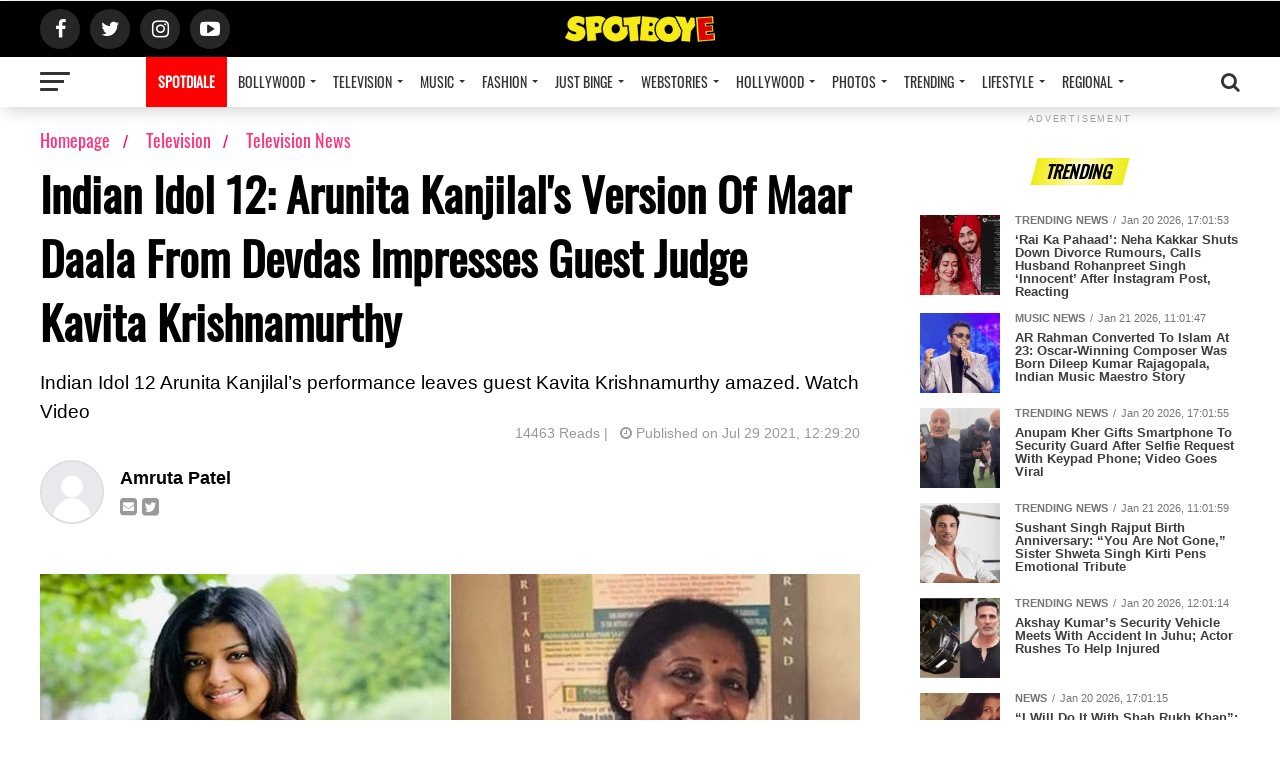

--- FILE ---
content_type: text/html; charset=UTF-8
request_url: https://www.spotboye.com/television/television-news/indian-idol-12-arunita-kanjilal-s-version-of-maar-daala-from-devdas-impresses-guest-judge-kavita-krishnamurthy/610251c8e747ae07cc803813
body_size: 20438
content:
<!DOCTYPE html>
<html lang="en">

    <head>
        <meta name="viewport" id="viewport"
            content="width=device-width, initial-scale=1.0, maximum-scale=1.0, minimum-scale=1.0, user-scalable=no">
	
        <meta property="og:type" content="article">
        <meta name="title" content="Indian Idol 12: Arunita Kanjilal&#039;s Version Of Maar Daala From Devdas Impresses Guest Judge Kavita Krishnamurthy | SpotboyE">

        <meta name="keywords" content="  indian-idol-12,  news,  arunita-kanjilal,  maar-dala,  devdas,  weekend-episode,  kumar-sanu,  kavita-krishnamurthy,  ">
	    <meta property="fb:pages" content="685264788217109" />
        <meta name="description" content="Indian Idol 12 Arunita Kanjilal’s performance leaves guest Kavita Krishnamurthy amazed. Watch Video | Read at SpotboyE">
        <meta property="og:title" content="Indian Idol 12: Arunita Kanjilal&#039;s Version Of Maar Daala From Devdas Impresses Guest Judge Kavita Krishnamurthy | SpotboyE">
        <meta property="og:type" content="article">
        <meta property="og:locale" content="en_US">
        <meta property="og:description" content="Indian Idol 12 Arunita Kanjilal’s performance leaves guest Kavita Krishnamurthy amazed. Watch Video | Read at SpotboyE">
        <meta property="og:image" content="https://static.spotboye.com/uploads/2_2021-7-29-6-59-20_thumbnail.jpg">
        <meta property="og:image:type" content="image/jpeg">
        <meta property="og:image:width" content="800">
        <meta property="og:image:height" content="500">
        <meta property="og:url" content="https://www.spotboye.com/television/television-news/indian-idol-12-arunita-kanjilal-s-version-of-maar-daala-from-devdas-impresses-guest-judge-kavita-krishnamurthy/610251c8e747ae07cc803813">
        <meta name="twitter:card" content="summary_large_image">
        <meta name="twitter:site" content="@spotboye">
        <meta name="twitter:creator" content="@spotboye">
        <meta name="twitter:title" content="Indian Idol 12: Arunita Kanjilal&#039;s Version Of Maar Daala From Devdas Impresses Guest Judge Kavita Krishnamurthy | SpotboyE">
        <meta name="twitter:description" content="Indian Idol 12 Arunita Kanjilal’s performance leaves guest Kavita Krishnamurthy amazed. Watch Video | Read at SpotboyE">
        <meta name="twitter:image" content="https://static.spotboye.com/uploads/2_2021-7-29-6-59-20_thumbnail.jpg">
        <meta name="theme-color" content="#000000">
        <!-- Add to homescreen for Chrome on Android. Fallback for manifest.json -->
        <meta name="mobile-web-app-capable" content="yes">
        <meta name="application-name" content="SpotboyE Lite">
        <!-- Add to homescreen for Safari on iOS -->
        <meta name="apple-mobile-web-app-capable" content="yes">
        <meta name="apple-mobile-web-app-status-bar-style" content="black-translucent">
        <meta name="apple-mobile-web-app-title" content="SpotboyE Lite">
        <meta name="apple-mobile-web-app-title" content="SpotboyE Lite" />
	    <meta property="fb:pages" content="685264788217109" />
        <meta name="msapplication-TileImage" content="/assets/icons/icon-144x144.png" />
        <meta name="msapplication-TileColor" content="#444444" />
        <meta name="msapplication-tap-highlight" content="no" />
        <title>Indian Idol 12: Arunita Kanjilal&#039;s Version Of Maar Daala From Devdas Impresses Guest Judge Kavita Krishnamurthy</title>
        <link rel="canonical" id="canonical" href="https://www.spotboye.com/television/television-news/indian-idol-12-arunita-kanjilal-s-version-of-maar-daala-from-devdas-impresses-guest-judge-kavita-krishnamurthy/610251c8e747ae07cc803813">

        <link href="https://www.spotboye.com/styles.css" rel="stylesheet" />
        
    

        <script type="application/ld+json">
            {
                "@context": "https://schema.org",
                "@type": "Organization",
                "url": "https://www.spotboye.com/",
                "sameAs": [
                    "https://www.facebook.com/Spotboye/",
                    "https://twitter.com/@spotboye",
                    "https://www.instagram.com/spotboye/",
                    "https://www.youtube.com/c/spotboye"
                ],
                "contactPoint": [{
                    "@type": "ContactPoint",
                    "telephone": "+91-22-6601 9999",
                    "contactType": "customer service"
                }]
            }

        </script>
        <script type="application/ld+json">
            {
                "@context": "https://schema.org",
                "@type": "WebSite",
                "url": "https://www.spotboye.com/",
                "potentialAction": {
                    "@type": "SearchAction",
                    "target": "https://www.spotboye.com/search/{search_term_string}",
                    "query-input": "required name=search_term_string"
                }
            }

        </script>
        
        <script async src="https://securepubads.g.doubleclick.net/tag/js/gpt.js" type="f23b32f43cda53834b8c5459-text/javascript"></script>
        
                <script type="f23b32f43cda53834b8c5459-text/javascript">

            window.googletag = window.googletag || {cmd: []};

            googletag.cmd.push(function() {

            googletag.defineSlot('/97172535/2020_Desk_Mob_1x1', [1, 1], 'div-gpt-ad-1614753706460-0').addService(googletag.pubads());

            googletag.pubads().collapseEmptyDivs();

            googletag.enableServices();

            });

        </script>

        <script type="f23b32f43cda53834b8c5459-text/javascript"> 
            window.googletag = window.googletag || {cmd: []}; 
            googletag.cmd.push(function() { 
                googletag.defineSlot('/97172535/2020_Desk_Mob_1x1_2nd', [1, 1], 
            'div-gpt-ad-1633348833984-0').addService(googletag.pubads()); 
                googletag.pubads().collapseEmptyDivs(); 
                googletag.enableServices(); 
            }); 
        </script> 

            
         

                <script async src='https://p.adlooxtracking.com/gpt/a.js' type="f23b32f43cda53834b8c5459-text/javascript"></script>
        <script type="f23b32f43cda53834b8c5459-text/javascript">
            window.adloox_pubint = window.adloox_pubint || {cmd: []};
            adloox_pubint.cmd.push(function () {
                adloox_pubint.init({
                    clientid: 123,
                    platformid: 456,
                    tagid: 789
                });
            });
            window.googletag = window.googletag || {cmd: []};
            googletag.cmd.push(function () {
                adloox_pubint.cmd.push(function () {
                    adloox_pubint.gpt_js(googletag);
                });
            });
            var adloox_pubint_timeout = function (fn, to) {
                var cb = (function (that) {
                    return function () {
                        if (!cb.t)
                            return;
                        window.clearTimeout(cb.t);
                        delete cb.t;
                        fn.apply(that);
                    };
                })(this);
                cb.t = window.setTimeout(cb, to);
                return cb;
            };
        </script>
                
        <script type="f23b32f43cda53834b8c5459-text/javascript">
    window.googletag = window.googletag || {cmd: []};
    googletag.cmd.push(function() {
    googletag.defineSlot('/97172535/2020_Art_Desk_ATF_970X250_16', [970, 250], 'div-gpt-ad-1604153939712-0').addService(googletag.pubads());
    googletag.pubads().enableSingleRequest();
    googletag.pubads().collapseEmptyDivs();
	//googletag.pubads().disableInitialLoad();
    googletag.enableServices();
    });
	
</script>
        
        
        <script type="f23b32f43cda53834b8c5459-text/javascript">
    window.googletag = window.googletag || {cmd: []};
    googletag.cmd.push(function() {
    googletag.defineSlot('/97172535/2020_Art_Desk_ATF_300X250_17_ABM', [300, 250], 'div-gpt-ad-1617371563159-0').addService(googletag.pubads());
    googletag.pubads().enableSingleRequest();
    googletag.pubads().collapseEmptyDivs();
	//googletag.pubads().disableInitialLoad();
    googletag.enableServices();
    });
	
</script>
        
        
        
        <script type="f23b32f43cda53834b8c5459-text/javascript">
    window.googletag = window.googletag || {cmd: []};
    googletag.cmd.push(function() {
    googletag.defineSlot('/97172535/2020_Art_Desk_BTF_728X90_20', [728, 90], 'div-gpt-ad-1604154707469-0').addService(googletag.pubads());
    googletag.pubads().enableSingleRequest();
    googletag.pubads().collapseEmptyDivs();
	//googletag.pubads().disableInitialLoad();
    googletag.enableServices();
    });
	
</script>
        
        <script type="f23b32f43cda53834b8c5459-text/javascript">
    window.googletag = window.googletag || {cmd: []};
    googletag.cmd.push(function() {
    googletag.defineSlot('/97172535/2020_MGID_Desk_740X490_21', [740, 490], 'div-gpt-ad-1639739160860-0').addService(googletag.pubads());
    googletag.pubads().enableSingleRequest();
    googletag.pubads().collapseEmptyDivs();
	//googletag.pubads().disableInitialLoad();
    googletag.enableServices();
    });
	
</script>

                <!-- <script>
            var refreshAllSlots = function() {
                googletag.cmd.push(function() {
                    googletag.pubads().refresh();
                });
            };

        </script> -->

        <script type="f23b32f43cda53834b8c5459-text/javascript">
            window.googletag = window.googletag || {
                cmd: []
            };

        </script>
        <link rel="icon" href="https://www.spotboye.com/favicon.ico">

        <!-- Global site tag (gtag.js) - Google Analytics -->
        <script async="async" src="https://www.googletagmanager.com/gtag/js?id=G-KYT1G9VZEH" type="f23b32f43cda53834b8c5459-text/javascript"></script>
        <script type="f23b32f43cda53834b8c5459-text/javascript">
            window.dataLayer = window.dataLayer || [];

            function gtag() {
                dataLayer.push(arguments);
            }
            gtag("js", new Date());
            gtag("config", "G-KYT1G9VZEH");
            gtag('event', 'pageview');  
        </script>
        <!-- Global site tag (gtag.js) - Google Analytics -->

        <!-- Begin comScore Tag -->
        <script type="f23b32f43cda53834b8c5459-text/javascript">
            var _comscore = _comscore || [];
            _comscore.push({
                c1: "2",
                c2: "19264324",
            });
            (function() {
                var s = document.createElement("script"),
                    el = document.getElementsByTagName("script")[0];
                s.async = true;
                s.src =
                    (document.location.protocol == "https:" ? "https://sb" : "https://b") +
                    ".scorecardresearch.com/beacon.js";
                el.parentNode.insertBefore(s, el);
            })();

        </script>
       
        <!-- End comScore Tag -->
        

        <link rel="manifest" href="/manifest.json" />

        
        <style>
             #search {
                outline: none;
            }

            .desktop-banner {}

            .mobile-banner {}

            /*# sourceMappingURL=[data-uri] */

        
            #trending>app-card {
                counter-increment: mvp-trend !important;
            }

            .mvp-feat1-pop-wrap a {}

            /*# sourceMappingURL=[data-uri] */

       
             #search {
              outline: none;
            }
      
            .desktop-banner {
            }
      
            .mobile-banner {
            }
            /*# sourceMappingURL=[data-uri] */
         
            .article_ad {
              margin-top: -950px;
            }
      
            .photo_ad {
              margin-top: -300px;
            }
      
            @media  screen and (max-width: 899px) {
              .article_ad {
                margin-top: 0px;
              }
              .photo_ad {
                margin-top: 0px;
              }
            }
      
            .now-in-hindi {
              position: fixed;
              bottom: 22px;
              left: -25px;
              height: 55px;
              width: 240px;
              background: #ff005b;
              color: #fff;
              padding: 0;
              z-index: 20;
              border-radius: 35px;
            }
      
            .now-in-hindi > a {
              font-size: 20px;
              text-transform: uppercase;
              color: #ffffff !important;
              line-height: 55px;
              margin-left: 38px;
              font-weight: bold;
            }
      
            .now-in-hindi .circle-white {
              border-radius: 100%;
              width: 45px;
              height: 45px;
              font-size: 16px;
              line-height: 49px;
              background: #fff;
              top: 5px;
              position: absolute;
              right: 5px;
              text-align: center;
              color: #ff005b !important;
            }
      
            .now-in-hindi .close {
              color: #fff;
              position: absolute;
              margin-left: 38px;
              top: -10px;
              background-color: #444;
              padding: 5px;
              border-radius: 100%;
              width: 10px;
              height: 10px;
              text-align: center;
              font-size: 11px;
              border: 2px solid #fff;
            }
            /*# sourceMappingURL=[data-uri] */
          </style>
          <link
            rel="amphtml"
            href="https://www.spotboye.com/amp/television/television-news/indian-idol-12-arunita-kanjilal-s-version-of-maar-daala-from-devdas-impresses-guest-judge-kavita-krishnamurthy/610251c8e747ae07cc803813"
          />
          <style>
            .lineclamp[_ngcontent-sc3] {
              display: block;
              display: -webkit-box;
              position: relative;
              -webkit-line-clamp: 3;
              line-height: 1.2;
              overflow: hidden;
              text-overflow: ellipsis;
            }
            /*# sourceMappingURL=[data-uri] */
          </style>
                  <script type="f23b32f43cda53834b8c5459-text/javascript">
            window._taboola = window._taboola || [];
            _taboola.push({article:'auto'});
            !function (e, f, u, i) {
            if (!document.getElementById(i)){
            e.async = 1;
            e.src = u;
            e.id = i;
            f.parentNode.insertBefore(e, f);
            }
            }(document.createElement('script'),
            document.getElementsByTagName('script')[0],
            '//cdn.taboola.com/libtrc/9x-spotboye/loader.js',
            'tb_loader_script');
            if(window.performance && typeof window.performance.mark == 'function')
            {window.performance.mark('tbl_ic');}
            </script>
                <script src="https://code.jquery.com/jquery-3.5.1.js" integrity="sha256-QWo7LDvxbWT2tbbQ97B53yJnYU3WhH/C8ycbRAkjPDc=" crossorigin="anonymous" type="f23b32f43cda53834b8c5459-text/javascript"></script>
    </head>


<body>
            <!-- /97172535/2020_Desk_Mob_1x1 -->

<div id='div-gpt-ad-1614753706460-0' style='width: 1px; height: 1px;'>

<script type="f23b32f43cda53834b8c5459-text/javascript">

googletag.cmd.push(function() { googletag.display('div-gpt-ad-1614753706460-0'); });

</script>

</div>


<div id="gpt-passback">

<script type="f23b32f43cda53834b8c5459-text/javascript">
    window.googletag = window.googletag || {cmd: []};
    googletag.cmd.push(function() {
        googletag.defineSlot('/97172535/2020_Desk_Mob_1x1', [1, 1], 'gpt-passback').addService(googletag.pubads());
        googletag.enableServices();
        googletag.display('gpt-passback');
    });
</script>

</div>

<!-- /97172535/2020_Desk_Mob_1x1_2nd --> 
<div id='div-gpt-ad-1633348833984-0'> 
  <script type="f23b32f43cda53834b8c5459-text/javascript">
    googletag.cmd.push(function() { googletag.display('div-gpt-ad-1633348833984-0'); }); 
  </script> 
</div> 


        <div class="" id="mvp-search-wrap">
    <div id="mvp-search-box">
        <form id="searchform" method="get" action="https://www.spotboye.com/search">
            <input autocomplete="off" autofocus="" id="search" name="q" onblur="if (!window.__cfRLUnblockHandlers) return false; if (this.value == '') { this.value = 'Search'; }" onfocus="if (!window.__cfRLUnblockHandlers) return false; if (this.value == 'Search') { this.value = ''; }" type="text" value="Search" data-cf-modified-f23b32f43cda53834b8c5459-="" />
        </form>
    </div>
    <div class="mvp-search-but-wrap mvp-search-click">
        <span></span><span></span>
    </div>
</div>
<div id="mvp-leader-wrap"></div>
<div class="left relative" id="mvp-site-wall" style="transform: none">
    <app-header>
        <header class="left relative theiaStickySidebar" id="mvp-main-head-wrap">
            <nav class="left relative" id="mvp-main-nav-wrap">
                <div class="left relative" id="mvp-main-nav-top">
                    <div class="mvp-main-box">
                        <div class="left relative" id="mvp-nav-top-wrap">
                            <div class="mvp-nav-top-right-out left relative">
                                <div class="mvp-nav-top-right-in">
                                    <div class="mvp-nav-top-cont left relative">
                                        <div class="mvp-nav-top-left-out relative">
                                            <div class="mvp-nav-top-left">
                                                <div class="mvp-nav-soc-wrap">
                                                    <a href="https://www.facebook.com/spotboye" rel="noreferrer"
                                                        target="_blank"><span
                                                            class="mvp-nav-soc-but fa fa-facebook fa-2"></span></a><a
                                                        href="https://www.twitter.com/spotboye" rel="noreferrer"
                                                        target="_blank"><span
                                                            class="mvp-nav-soc-but fa fa-twitter fa-2"></span></a><a
                                                        href="https://www.instagram.com/spotboye_in" rel="noreferrer"
                                                        target="_blank"><span
                                                            class="mvp-nav-soc-but fa fa-instagram fa-2"></span></a><a
                                                        href="https://www.youtube.com/c/spotboye" rel="noreferrer"
                                                        target="_blank"><span
                                                            class="mvp-nav-soc-but fa fa-youtube-play fa-2"></span></a>
                                                </div>
                                                <div class="mvp-fly-but-wrap mvp-fly-but-click left relative">
                                                    <span></span><span></span><span></span><span></span>
                                                </div>
                                            </div>
                                            <div class="mvp-nav-top-left-in">
                                                <div class="mvp-nav-top-mid left relative" itemscope=""
                                                    itemtype="https://schema.org/Organization">
                                                    <a class="mvp-nav-logo-reg" href="https://www.spotboye.com/">
                                                       <img src="/assets/images/flat_logo.png"alt="Indian Idol 12: Arunita Kanjilal&#039;s Version Of Maar Daala From Devdas Impresses Guest Judge Kavita Krishnamurthy" loading="lazy" />                                                    </a>


                                                </div>
                                            </div>
                                        </div>
                                    </div>
                                </div>
                                <div class="mvp-nav-top-right">
                                    <span class="mvp-nav-search-but fa fa-search fa-2 mvp-search-click"></span>
                                </div>
                            </div>
                        </div>
                    </div>
                </div>
                <div class="left relative" id="mvp-main-nav-bot" style="margin-top: 0px">
                    <div class="left" id="mvp-main-nav-bot-cont">
                        <div class="mvp-main-box">
                            <div class="left" id="mvp-nav-bot-wrap">
                                <div class="mvp-nav-bot-right-out left">
                                    <div class="mvp-nav-bot-right-in">
                                        <div class="mvp-nav-bot-cont left">
                                            <div class="mvp-nav-bot-left-out">
                                                <div class="mvp-nav-bot-left left relative">
                                                    <div class="mvp-fly-but-wrap mvp-fly-but-click left relative">
                                                        <span></span><span></span><span></span><span></span>
                                                    </div>
                                                </div>
                                                <div class="mvp-nav-bot-left-in">
                                                    <div class="mvp-nav-menu left">
                                                        <div class="menu-main-menu-container">
                                                            <ul class="menu home-menu">

                                                                
                                                                <li class="menu-item" style="background: red;">
                                                                    <a href="https://www.spotdiale.com/" target="_blank" style="color: #FFF;font-weight: bold;">SPOTDIALE</a>
                                                                </li>
                                                               
                                                                

                                                                

                                                                                                                                                                                               

                                                                                                                                            <li class="menu-item menu-item-has-children">

                                                                            <a routerlinkactive="active"
                                                                                href=" https://www.spotboye.com/bollywood ">
                                                                                                                                                                    Bollywood                                                                            </a>

                                                                            <ul class="sub-menu">

                                                                                                                                                                    <li class="menu-item menu-item-type-custom menu-item-object-custom menu-item-has-children" id="submenu-0" onmousehover="if (!window.__cfRLUnblockHandlers) return false; innerMenuShow('innerMenu-bollywood0','bollywood','news')" data-cf-modified-f23b32f43cda53834b8c5459-="">
                                                                                        
                                                                                                                                                                                    <a href=" https://www.spotboye.com/bollywood/news " id="submenu-0" onmouseover="if (!window.__cfRLUnblockHandlers) return false; innerMenuShow('innerMenu-bollywood0','bollywood','news')" data-cf-modified-f23b32f43cda53834b8c5459-="">

                                                                                                <span>News</span>
                                                                                            </a>
                                                                                                                                                                                   
                                                                                           

                                                                                                                                                                                
                                                                                            <ul class="sub-menu inner_menu "
                                                                                                id="innerMenu-bollywood0">


                                                                                            </ul>

                                                                                        


                                                                                    </li>
                                                                                                                                                                    <li class="menu-item menu-item-type-custom menu-item-object-custom menu-item-has-children" id="submenu-1" onmousehover="if (!window.__cfRLUnblockHandlers) return false; innerMenuShow('innerMenu-bollywood1','bollywood','Bollywood-interviews')" data-cf-modified-f23b32f43cda53834b8c5459-="">
                                                                                        
                                                                                                                                                                                    <a href=" https://www.spotboye.com/bollywood/Bollywood-interviews " id="submenu-1" onmouseover="if (!window.__cfRLUnblockHandlers) return false; innerMenuShow('innerMenu-bollywood1','bollywood','Bollywood-interviews')" data-cf-modified-f23b32f43cda53834b8c5459-="">

                                                                                                <span>Interviews</span>
                                                                                            </a>
                                                                                                                                                                                   
                                                                                           

                                                                                                                                                                                
                                                                                            <ul class="sub-menu inner_menu "
                                                                                                id="innerMenu-bollywood1">


                                                                                            </ul>

                                                                                        


                                                                                    </li>
                                                                                                                                                                    <li class="menu-item menu-item-type-custom menu-item-object-custom menu-item-has-children" id="submenu-2" onmousehover="if (!window.__cfRLUnblockHandlers) return false; innerMenuShow('innerMenu-bollywood2','bollywood','film-trailers')" data-cf-modified-f23b32f43cda53834b8c5459-="">
                                                                                        
                                                                                                                                                                                    <a href=" https://www.spotboye.com/bollywood/film-trailers " id="submenu-2" onmouseover="if (!window.__cfRLUnblockHandlers) return false; innerMenuShow('innerMenu-bollywood2','bollywood','film-trailers')" data-cf-modified-f23b32f43cda53834b8c5459-="">

                                                                                                <span>Film Trailers</span>
                                                                                            </a>
                                                                                                                                                                                   
                                                                                           

                                                                                                                                                                                
                                                                                            <ul class="sub-menu inner_menu "
                                                                                                id="innerMenu-bollywood2">


                                                                                            </ul>

                                                                                        


                                                                                    </li>
                                                                                                                                                                    <li class="menu-item menu-item-type-custom menu-item-object-custom menu-item-has-children" id="submenu-3" onmousehover="if (!window.__cfRLUnblockHandlers) return false; innerMenuShow('innerMenu-bollywood3','bollywood','listed')" data-cf-modified-f23b32f43cda53834b8c5459-="">
                                                                                        
                                                                                                                                                                                    <a href=" https://www.spotboye.com/bollywood/listed " id="submenu-3" onmouseover="if (!window.__cfRLUnblockHandlers) return false; innerMenuShow('innerMenu-bollywood3','bollywood','listed')" data-cf-modified-f23b32f43cda53834b8c5459-="">

                                                                                                <span>Listed</span>
                                                                                            </a>
                                                                                                                                                                                   
                                                                                           

                                                                                                                                                                                
                                                                                            <ul class="sub-menu inner_menu "
                                                                                                id="innerMenu-bollywood3">


                                                                                            </ul>

                                                                                        


                                                                                    </li>
                                                                                                                                                                    <li class="menu-item menu-item-type-custom menu-item-object-custom menu-item-has-children" id="submenu-4" onmousehover="if (!window.__cfRLUnblockHandlers) return false; innerMenuShow('innerMenu-bollywood4','bollywood','reviews')" data-cf-modified-f23b32f43cda53834b8c5459-="">
                                                                                        
                                                                                                                                                                                    <a href=" https://www.spotboye.com/bollywood/reviews " id="submenu-4" onmouseover="if (!window.__cfRLUnblockHandlers) return false; innerMenuShow('innerMenu-bollywood4','bollywood','reviews')" data-cf-modified-f23b32f43cda53834b8c5459-="">

                                                                                                <span>Reviews</span>
                                                                                            </a>
                                                                                                                                                                                   
                                                                                           

                                                                                                                                                                                
                                                                                            <ul class="sub-menu inner_menu "
                                                                                                id="innerMenu-bollywood4">


                                                                                            </ul>

                                                                                        


                                                                                    </li>
                                                                                                                                                                    <li class="menu-item menu-item-type-custom menu-item-object-custom menu-item-has-children" id="submenu-5" onmousehover="if (!window.__cfRLUnblockHandlers) return false; innerMenuShow('innerMenu-bollywood5','bollywood','box-office-collections')" data-cf-modified-f23b32f43cda53834b8c5459-="">
                                                                                        
                                                                                                                                                                                    <a href=" https://www.spotboye.com/bollywood/box-office-collections " id="submenu-5" onmouseover="if (!window.__cfRLUnblockHandlers) return false; innerMenuShow('innerMenu-bollywood5','bollywood','box-office-collections')" data-cf-modified-f23b32f43cda53834b8c5459-="">

                                                                                                <span>Box Office Collections</span>
                                                                                            </a>
                                                                                                                                                                                   
                                                                                           

                                                                                                                                                                                
                                                                                            <ul class="sub-menu inner_menu "
                                                                                                id="innerMenu-bollywood5">


                                                                                            </ul>

                                                                                        


                                                                                    </li>
                                                                                

                                                                            </ul>
                                                                        </li>
                                                                    

                                                                                                                                                                                               

                                                                                                                                            <li class="menu-item menu-item-has-children">

                                                                            <a routerlinkactive="active"
                                                                                href=" https://www.spotboye.com/television ">
                                                                                                                                                                    Television                                                                            </a>

                                                                            <ul class="sub-menu">

                                                                                                                                                                    <li class="menu-item menu-item-type-custom menu-item-object-custom menu-item-has-children" id="submenu-0" onmousehover="if (!window.__cfRLUnblockHandlers) return false; innerMenuShow('innerMenu-television0','television','television-news')" data-cf-modified-f23b32f43cda53834b8c5459-="">
                                                                                        
                                                                                                                                                                                    <a href=" https://www.spotboye.com/television/television-news " id="submenu-0" onmouseover="if (!window.__cfRLUnblockHandlers) return false; innerMenuShow('innerMenu-television0','television','television-news')" data-cf-modified-f23b32f43cda53834b8c5459-="">

                                                                                                <span>Television News</span>
                                                                                            </a>
                                                                                                                                                                                   
                                                                                           

                                                                                                                                                                                
                                                                                            <ul class="sub-menu inner_menu "
                                                                                                id="innerMenu-television0">


                                                                                            </ul>

                                                                                        


                                                                                    </li>
                                                                                                                                                                    <li class="menu-item menu-item-type-custom menu-item-object-custom menu-item-has-children" id="submenu-1" onmousehover="if (!window.__cfRLUnblockHandlers) return false; innerMenuShow('innerMenu-television1','television','tv-interviews')" data-cf-modified-f23b32f43cda53834b8c5459-="">
                                                                                        
                                                                                                                                                                                    <a href=" https://www.spotboye.com/television/tv-interviews " id="submenu-1" onmouseover="if (!window.__cfRLUnblockHandlers) return false; innerMenuShow('innerMenu-television1','television','tv-interviews')" data-cf-modified-f23b32f43cda53834b8c5459-="">

                                                                                                <span>Interviews</span>
                                                                                            </a>
                                                                                                                                                                                   
                                                                                           

                                                                                                                                                                                
                                                                                            <ul class="sub-menu inner_menu "
                                                                                                id="innerMenu-television1">


                                                                                            </ul>

                                                                                        


                                                                                    </li>
                                                                                                                                                                    <li class="menu-item menu-item-type-custom menu-item-object-custom menu-item-has-children" id="submenu-2" onmousehover="if (!window.__cfRLUnblockHandlers) return false; innerMenuShow('innerMenu-television2','television','trp-of-indian-serials')" data-cf-modified-f23b32f43cda53834b8c5459-="">
                                                                                        
                                                                                                                                                                                    <a href=" https://www.spotboye.com/television/trp-of-indian-serials " id="submenu-2" onmouseover="if (!window.__cfRLUnblockHandlers) return false; innerMenuShow('innerMenu-television2','television','trp-of-indian-serials')" data-cf-modified-f23b32f43cda53834b8c5459-="">

                                                                                                <span>TRP Ratings</span>
                                                                                            </a>
                                                                                                                                                                                   
                                                                                           

                                                                                                                                                                                
                                                                                            <ul class="sub-menu inner_menu "
                                                                                                id="innerMenu-television2">


                                                                                            </ul>

                                                                                        


                                                                                    </li>
                                                                                

                                                                            </ul>
                                                                        </li>
                                                                    

                                                                                                                                                                                               

                                                                                                                                            <li class="menu-item menu-item-has-children">

                                                                            <a routerlinkactive="active"
                                                                                href=" https://www.spotboye.com/music ">
                                                                                                                                                                    Music                                                                            </a>

                                                                            <ul class="sub-menu">

                                                                                                                                                                    <li class="menu-item menu-item-type-custom menu-item-object-custom menu-item-has-children" id="submenu-0" onmousehover="if (!window.__cfRLUnblockHandlers) return false; innerMenuShow('innerMenu-music0','music','music-news')" data-cf-modified-f23b32f43cda53834b8c5459-="">
                                                                                        
                                                                                                                                                                                    <a href=" https://www.spotboye.com/music/music-news " id="submenu-0" onmouseover="if (!window.__cfRLUnblockHandlers) return false; innerMenuShow('innerMenu-music0','music','music-news')" data-cf-modified-f23b32f43cda53834b8c5459-="">

                                                                                                <span>Music News</span>
                                                                                            </a>
                                                                                                                                                                                   
                                                                                           

                                                                                                                                                                                
                                                                                            <ul class="sub-menu inner_menu "
                                                                                                id="innerMenu-music0">


                                                                                            </ul>

                                                                                        


                                                                                    </li>
                                                                                                                                                                    <li class="menu-item menu-item-type-custom menu-item-object-custom menu-item-has-children" id="submenu-1" onmousehover="if (!window.__cfRLUnblockHandlers) return false; innerMenuShow('innerMenu-music1','music','music-interviews')" data-cf-modified-f23b32f43cda53834b8c5459-="">
                                                                                        
                                                                                                                                                                                    <a href=" https://www.spotboye.com/music/music-interviews " id="submenu-1" onmouseover="if (!window.__cfRLUnblockHandlers) return false; innerMenuShow('innerMenu-music1','music','music-interviews')" data-cf-modified-f23b32f43cda53834b8c5459-="">

                                                                                                <span>Interviews</span>
                                                                                            </a>
                                                                                                                                                                                   
                                                                                           

                                                                                                                                                                                
                                                                                            <ul class="sub-menu inner_menu "
                                                                                                id="innerMenu-music1">


                                                                                            </ul>

                                                                                        


                                                                                    </li>
                                                                                                                                                                    <li class="menu-item menu-item-type-custom menu-item-object-custom menu-item-has-children" id="submenu-2" onmousehover="if (!window.__cfRLUnblockHandlers) return false; innerMenuShow('innerMenu-music2','music','music-reviews')" data-cf-modified-f23b32f43cda53834b8c5459-="">
                                                                                        
                                                                                                                                                                                    <a href=" https://www.spotboye.com/music/music-reviews " id="submenu-2" onmouseover="if (!window.__cfRLUnblockHandlers) return false; innerMenuShow('innerMenu-music2','music','music-reviews')" data-cf-modified-f23b32f43cda53834b8c5459-="">

                                                                                                <span>Reviews</span>
                                                                                            </a>
                                                                                                                                                                                   
                                                                                           

                                                                                                                                                                                
                                                                                            <ul class="sub-menu inner_menu "
                                                                                                id="innerMenu-music2">


                                                                                            </ul>

                                                                                        


                                                                                    </li>
                                                                                

                                                                            </ul>
                                                                        </li>
                                                                    

                                                                                                                                                                                               

                                                                                                                                            <li class="menu-item menu-item-has-children">

                                                                            <a routerlinkactive="active"
                                                                                href=" https://www.spotboye.com/fashion ">
                                                                                                                                                                    Fashion                                                                            </a>

                                                                            <ul class="sub-menu">

                                                                                                                                                                    <li class="menu-item menu-item-type-custom menu-item-object-custom menu-item-has-children" id="submenu-0" onmousehover="if (!window.__cfRLUnblockHandlers) return false; innerMenuShow('innerMenu-fashion0','fashion','fashion-news')" data-cf-modified-f23b32f43cda53834b8c5459-="">
                                                                                        
                                                                                                                                                                                    <a href=" https://www.spotboye.com/fashion/fashion-news " id="submenu-0" onmouseover="if (!window.__cfRLUnblockHandlers) return false; innerMenuShow('innerMenu-fashion0','fashion','fashion-news')" data-cf-modified-f23b32f43cda53834b8c5459-="">

                                                                                                <span>Fashion News</span>
                                                                                            </a>
                                                                                                                                                                                   
                                                                                           

                                                                                                                                                                                
                                                                                            <ul class="sub-menu inner_menu "
                                                                                                id="innerMenu-fashion0">


                                                                                            </ul>

                                                                                        


                                                                                    </li>
                                                                                

                                                                            </ul>
                                                                        </li>
                                                                    

                                                                                                                                                                                               

                                                                                                                                            <li class="menu-item menu-item-has-children">

                                                                            <a routerlinkactive="active"
                                                                                href=" https://www.spotboye.com/just-binge ">
                                                                                                                                                                    Just Binge                                                                            </a>

                                                                            <ul class="sub-menu">

                                                                                                                                                                    <li class="menu-item menu-item-type-custom menu-item-object-custom menu-item-has-children" id="submenu-0" onmousehover="if (!window.__cfRLUnblockHandlers) return false; innerMenuShow('innerMenu-just-binge0','just-binge','celeb-watchlist')" data-cf-modified-f23b32f43cda53834b8c5459-="">
                                                                                        
                                                                                                                                                                                    <a href=" https://www.spotboye.com/just-binge/celeb-watchlist " id="submenu-0" onmouseover="if (!window.__cfRLUnblockHandlers) return false; innerMenuShow('innerMenu-just-binge0','just-binge','celeb-watchlist')" data-cf-modified-f23b32f43cda53834b8c5459-="">

                                                                                                <span>Celeb Watch-list</span>
                                                                                            </a>
                                                                                                                                                                                   
                                                                                           

                                                                                                                                                                                
                                                                                            <ul class="sub-menu inner_menu "
                                                                                                id="innerMenu-just-binge0">


                                                                                            </ul>

                                                                                        


                                                                                    </li>
                                                                                                                                                                    <li class="menu-item menu-item-type-custom menu-item-object-custom menu-item-has-children" id="submenu-1" onmousehover="if (!window.__cfRLUnblockHandlers) return false; innerMenuShow('innerMenu-just-binge1','just-binge','binge-reviews')" data-cf-modified-f23b32f43cda53834b8c5459-="">
                                                                                        
                                                                                                                                                                                    <a href=" https://www.spotboye.com/just-binge/binge-reviews " id="submenu-1" onmouseover="if (!window.__cfRLUnblockHandlers) return false; innerMenuShow('innerMenu-just-binge1','just-binge','binge-reviews')" data-cf-modified-f23b32f43cda53834b8c5459-="">

                                                                                                <span>Binge Reviews</span>
                                                                                            </a>
                                                                                                                                                                                   
                                                                                           

                                                                                                                                                                                
                                                                                            <ul class="sub-menu inner_menu "
                                                                                                id="innerMenu-just-binge1">


                                                                                            </ul>

                                                                                        


                                                                                    </li>
                                                                                                                                                                    <li class="menu-item menu-item-type-custom menu-item-object-custom menu-item-has-children" id="submenu-2" onmousehover="if (!window.__cfRLUnblockHandlers) return false; innerMenuShow('innerMenu-just-binge2','just-binge','binge-news')" data-cf-modified-f23b32f43cda53834b8c5459-="">
                                                                                        
                                                                                                                                                                                    <a href=" https://www.spotboye.com/just-binge/binge-news " id="submenu-2" onmouseover="if (!window.__cfRLUnblockHandlers) return false; innerMenuShow('innerMenu-just-binge2','just-binge','binge-news')" data-cf-modified-f23b32f43cda53834b8c5459-="">

                                                                                                <span>Binge News</span>
                                                                                            </a>
                                                                                                                                                                                   
                                                                                           

                                                                                                                                                                                
                                                                                            <ul class="sub-menu inner_menu "
                                                                                                id="innerMenu-just-binge2">


                                                                                            </ul>

                                                                                        


                                                                                    </li>
                                                                                

                                                                            </ul>
                                                                        </li>
                                                                    

                                                                                                                                                                                               

                                                                                                                                            <li class="menu-item menu-item-has-children">

                                                                            <a routerlinkactive="active"
                                                                                href=" https://www.spotboye.com/webstories ">
                                                                                                                                                                    webstories                                                                            </a>

                                                                            <ul class="sub-menu">

                                                                                

                                                                            </ul>
                                                                        </li>
                                                                    

                                                                                                                                                                                                                                                                                                                               

                                                                                                                                            <li class="menu-item menu-item-has-children">

                                                                            <a routerlinkactive="active"
                                                                                href=" https://www.spotboye.com/hollywood ">
                                                                                                                                                                    Hollywood                                                                            </a>

                                                                            <ul class="sub-menu">

                                                                                                                                                                    <li class="menu-item menu-item-type-custom menu-item-object-custom menu-item-has-children" id="submenu-0" onmousehover="if (!window.__cfRLUnblockHandlers) return false; innerMenuShow('innerMenu-hollywood0','hollywood','hollywood_news')" data-cf-modified-f23b32f43cda53834b8c5459-="">
                                                                                        
                                                                                                                                                                                    <a href=" https://www.spotboye.com/hollywood/hollywood_news " id="submenu-0" onmouseover="if (!window.__cfRLUnblockHandlers) return false; innerMenuShow('innerMenu-hollywood0','hollywood','hollywood_news')" data-cf-modified-f23b32f43cda53834b8c5459-="">

                                                                                                <span>News</span>
                                                                                            </a>
                                                                                                                                                                                   
                                                                                           

                                                                                                                                                                                
                                                                                            <ul class="sub-menu inner_menu deep-menu"
                                                                                                id="innerMenu-hollywood0">


                                                                                            </ul>

                                                                                        


                                                                                    </li>
                                                                                

                                                                            </ul>
                                                                        </li>
                                                                    

                                                                                                                                                                                                                                                                                                                               

                                                                                                                                            <li class="menu-item menu-item-has-children">

                                                                            <a routerlinkactive="active"
                                                                                href=" https://www.spotboye.com/photos ">
                                                                                                                                                                    Photos                                                                            </a>

                                                                            <ul class="sub-menu">

                                                                                                                                                                    <li class="menu-item menu-item-type-custom menu-item-object-custom menu-item-has-children" id="submenu-0" onmousehover="if (!window.__cfRLUnblockHandlers) return false; innerMenuShow('innerMenu-photos0','photos','photo-gallery')" data-cf-modified-f23b32f43cda53834b8c5459-="">
                                                                                        
                                                                                                                                                                                    <a href=" https://www.spotboye.com/photos/photo-gallery " id="submenu-0" onmouseover="if (!window.__cfRLUnblockHandlers) return false; innerMenuShow('innerMenu-photos0','photos','photo-gallery')" data-cf-modified-f23b32f43cda53834b8c5459-="">

                                                                                                <span>Photo Gallery</span>
                                                                                            </a>
                                                                                                                                                                                   
                                                                                           

                                                                                                                                                                                
                                                                                            <ul class="sub-menu inner_menu deep-menu"
                                                                                                id="innerMenu-photos0">


                                                                                            </ul>

                                                                                        


                                                                                    </li>
                                                                                

                                                                            </ul>
                                                                        </li>
                                                                    

                                                                                                                                                                                                                                                                                                                               

                                                                                                                                            <li class="menu-item menu-item-has-children">

                                                                            <a routerlinkactive="active"
                                                                                href=" https://www.spotboye.com/trending ">
                                                                                                                                                                    Trending                                                                            </a>

                                                                            <ul class="sub-menu">

                                                                                                                                                                    <li class="menu-item menu-item-type-custom menu-item-object-custom menu-item-has-children" id="submenu-0" onmousehover="if (!window.__cfRLUnblockHandlers) return false; innerMenuShow('innerMenu-trending0','trending','trending-news')" data-cf-modified-f23b32f43cda53834b8c5459-="">
                                                                                        
                                                                                                                                                                                    <a href=" https://www.spotboye.com/trending/trending-news " id="submenu-0" onmouseover="if (!window.__cfRLUnblockHandlers) return false; innerMenuShow('innerMenu-trending0','trending','trending-news')" data-cf-modified-f23b32f43cda53834b8c5459-="">

                                                                                                <span>Trending News</span>
                                                                                            </a>
                                                                                                                                                                                   
                                                                                           

                                                                                                                                                                                
                                                                                            <ul class="sub-menu inner_menu deep-menu"
                                                                                                id="innerMenu-trending0">


                                                                                            </ul>

                                                                                        


                                                                                    </li>
                                                                                

                                                                            </ul>
                                                                        </li>
                                                                    

                                                                                                                                                                                                                                                                                                                               

                                                                                                                                            <li class="menu-item menu-item-has-children">

                                                                            <a routerlinkactive="active"
                                                                                href=" https://www.spotboye.com/lifestyle ">
                                                                                                                                                                    Lifestyle                                                                            </a>

                                                                            <ul class="sub-menu">

                                                                                                                                                                    <li class="menu-item menu-item-type-custom menu-item-object-custom menu-item-has-children" id="submenu-0" onmousehover="if (!window.__cfRLUnblockHandlers) return false; innerMenuShow('innerMenu-lifestyle0','lifestyle','lifestyle-news')" data-cf-modified-f23b32f43cda53834b8c5459-="">
                                                                                        
                                                                                                                                                                                    <a href=" https://www.spotboye.com/lifestyle/lifestyle-news " id="submenu-0" onmouseover="if (!window.__cfRLUnblockHandlers) return false; innerMenuShow('innerMenu-lifestyle0','lifestyle','lifestyle-news')" data-cf-modified-f23b32f43cda53834b8c5459-="">

                                                                                                <span>Lifestyle News</span>
                                                                                            </a>
                                                                                                                                                                                   
                                                                                           

                                                                                                                                                                                
                                                                                            <ul class="sub-menu inner_menu deep-menu"
                                                                                                id="innerMenu-lifestyle0">


                                                                                            </ul>

                                                                                        


                                                                                    </li>
                                                                                                                                                                    <li class="menu-item menu-item-type-custom menu-item-object-custom menu-item-has-children" id="submenu-1" onmousehover="if (!window.__cfRLUnblockHandlers) return false; innerMenuShow('innerMenu-lifestyle1','lifestyle','astrology')" data-cf-modified-f23b32f43cda53834b8c5459-="">
                                                                                        
                                                                                                                                                                                    <a href=" https://www.spotboye.com/lifestyle/astrology " id="submenu-1" onmouseover="if (!window.__cfRLUnblockHandlers) return false; innerMenuShow('innerMenu-lifestyle1','lifestyle','astrology')" data-cf-modified-f23b32f43cda53834b8c5459-="">

                                                                                                <span>Astrology</span>
                                                                                            </a>
                                                                                                                                                                                   
                                                                                           

                                                                                                                                                                                
                                                                                            <ul class="sub-menu inner_menu deep-menu"
                                                                                                id="innerMenu-lifestyle1">


                                                                                            </ul>

                                                                                        


                                                                                    </li>
                                                                                

                                                                            </ul>
                                                                        </li>
                                                                    

                                                                                                                                                                                                                                                                                                                               

                                                                                                                                            <li class="menu-item menu-item-has-children">

                                                                            <a routerlinkactive="active"
                                                                                href=" https://www.spotboye.com/regional ">
                                                                                                                                                                    Regional                                                                            </a>

                                                                            <ul class="sub-menu">

                                                                                                                                                                    <li class="menu-item menu-item-type-custom menu-item-object-custom menu-item-has-children" id="submenu-0" onmousehover="if (!window.__cfRLUnblockHandlers) return false; innerMenuShow('innerMenu-regional0','regional','pollywood')" data-cf-modified-f23b32f43cda53834b8c5459-="">
                                                                                        
                                                                                                                                                                                                                                                                            <a href=" https://www.spotboye.com/pollywood " id="submenu-0" onmousehover="if (!window.__cfRLUnblockHandlers) return false; innerMenuShow('innerMenu-regional0','regional','pollywood')" data-cf-modified-f23b32f43cda53834b8c5459-="">

                                                                                                <span>Punjabi</span>
                                                                                            </a>
                                                                                                                                                                                                                                                                           
                                                                                           

                                                                                        
                                                                                            <ul class="sub-menu inner_menu deep-menu"
                                                                                                id="innerMenu-regional0">



                                                                                                
                                                                                                    <li
                                                                                                        class="menu-item menu-item-type-custom menu-item-object-custom menu-item-has-children">
                                                                                                        <a
                                                                                                            href="https://www.spotboye.com/pollywood/pollywood-news">

                                                                                                            <span>Punjabi News</span>
                                                                                                        </a>

                                                                                                    </li>

                                                                                                
                                                                                                    <li
                                                                                                        class="menu-item menu-item-type-custom menu-item-object-custom menu-item-has-children">
                                                                                                        <a
                                                                                                            href="https://www.spotboye.com/pollywood/pollywood-music">

                                                                                                            <span>Punjabi Music</span>
                                                                                                        </a>

                                                                                                    </li>

                                                                                                
                                                                                                    <li
                                                                                                        class="menu-item menu-item-type-custom menu-item-object-custom menu-item-has-children">
                                                                                                        <a
                                                                                                            href="https://www.spotboye.com/pollywood/pollywood-film-trailer">

                                                                                                            <span>Punjabi Film Trailer</span>
                                                                                                        </a>

                                                                                                    </li>

                                                                                                                                                                                            </ul>
                                                                                        


                                                                                    </li>
                                                                                                                                                                    <li class="menu-item menu-item-type-custom menu-item-object-custom menu-item-has-children" id="submenu-1" onmousehover="if (!window.__cfRLUnblockHandlers) return false; innerMenuShow('innerMenu-regional1','regional','marathi')" data-cf-modified-f23b32f43cda53834b8c5459-="">
                                                                                        
                                                                                                                                                                                                                                                                            <a href=" https://www.spotboye.com/marathi " id="submenu-1" onmousehover="if (!window.__cfRLUnblockHandlers) return false; innerMenuShow('innerMenu-regional1','regional','marathi')" data-cf-modified-f23b32f43cda53834b8c5459-="">

                                                                                                <span>Marathi</span>
                                                                                            </a>
                                                                                                                                                                                                                                                                           
                                                                                           

                                                                                        
                                                                                            <ul class="sub-menu inner_menu deep-menu"
                                                                                                id="innerMenu-regional1">



                                                                                                
                                                                                                    <li
                                                                                                        class="menu-item menu-item-type-custom menu-item-object-custom menu-item-has-children">
                                                                                                        <a
                                                                                                            href="https://www.spotboye.com/marathi/marathi-news">

                                                                                                            <span>Marathi News</span>
                                                                                                        </a>

                                                                                                    </li>

                                                                                                
                                                                                                    <li
                                                                                                        class="menu-item menu-item-type-custom menu-item-object-custom menu-item-has-children">
                                                                                                        <a
                                                                                                            href="https://www.spotboye.com/marathi/marathi-music">

                                                                                                            <span>Marathi Music</span>
                                                                                                        </a>

                                                                                                    </li>

                                                                                                
                                                                                                    <li
                                                                                                        class="menu-item menu-item-type-custom menu-item-object-custom menu-item-has-children">
                                                                                                        <a
                                                                                                            href="https://www.spotboye.com/marathi/marathi-film-trailer">

                                                                                                            <span>Marathi Film Trailer</span>
                                                                                                        </a>

                                                                                                    </li>

                                                                                                
                                                                                                    <li
                                                                                                        class="menu-item menu-item-type-custom menu-item-object-custom menu-item-has-children">
                                                                                                        <a
                                                                                                            href="https://www.spotboye.com/marathi/marathi-interviews">

                                                                                                            <span>Marathi Interviews</span>
                                                                                                        </a>

                                                                                                    </li>

                                                                                                                                                                                            </ul>
                                                                                        


                                                                                    </li>
                                                                                                                                                                    <li class="menu-item menu-item-type-custom menu-item-object-custom menu-item-has-children" id="submenu-2" onmousehover="if (!window.__cfRLUnblockHandlers) return false; innerMenuShow('innerMenu-regional2','regional','bengali')" data-cf-modified-f23b32f43cda53834b8c5459-="">
                                                                                        
                                                                                                                                                                                                                                                                                                                                                                   
                                                                                           

                                                                                        
                                                                                            <ul class="sub-menu inner_menu deep-menu"
                                                                                                id="innerMenu-regional2">



                                                                                                
                                                                                                    <li
                                                                                                        class="menu-item menu-item-type-custom menu-item-object-custom menu-item-has-children">
                                                                                                        <a
                                                                                                            href="https://www.spotboye.com/bengali/bengali-news">

                                                                                                            <span>Bengali News</span>
                                                                                                        </a>

                                                                                                    </li>

                                                                                                
                                                                                                    <li
                                                                                                        class="menu-item menu-item-type-custom menu-item-object-custom menu-item-has-children">
                                                                                                        <a
                                                                                                            href="https://www.spotboye.com/bengali/bengali-music">

                                                                                                            <span>Bengali Music</span>
                                                                                                        </a>

                                                                                                    </li>

                                                                                                
                                                                                                    <li
                                                                                                        class="menu-item menu-item-type-custom menu-item-object-custom menu-item-has-children">
                                                                                                        <a
                                                                                                            href="https://www.spotboye.com/bengali/bengali-film-trailer">

                                                                                                            <span>Bengali Film Trailer</span>
                                                                                                        </a>

                                                                                                    </li>

                                                                                                                                                                                            </ul>
                                                                                        


                                                                                    </li>
                                                                                                                                                                    <li class="menu-item menu-item-type-custom menu-item-object-custom menu-item-has-children" id="submenu-3" onmousehover="if (!window.__cfRLUnblockHandlers) return false; innerMenuShow('innerMenu-regional3','regional','south')" data-cf-modified-f23b32f43cda53834b8c5459-="">
                                                                                        
                                                                                                                                                                                                                                                                            <a href=" https://www.spotboye.com/south " id="submenu-3" onmousehover="if (!window.__cfRLUnblockHandlers) return false; innerMenuShow('innerMenu-regional3','regional','south')" data-cf-modified-f23b32f43cda53834b8c5459-="">

                                                                                                <span>South</span>
                                                                                            </a>
                                                                                                                                                                                                                                                                           
                                                                                           

                                                                                        
                                                                                            <ul class="sub-menu inner_menu deep-menu"
                                                                                                id="innerMenu-regional3">



                                                                                                
                                                                                                    <li
                                                                                                        class="menu-item menu-item-type-custom menu-item-object-custom menu-item-has-children">
                                                                                                        <a
                                                                                                            href="https://www.spotboye.com/south/tamil">

                                                                                                            <span>Tamil</span>
                                                                                                        </a>

                                                                                                    </li>

                                                                                                
                                                                                                    <li
                                                                                                        class="menu-item menu-item-type-custom menu-item-object-custom menu-item-has-children">
                                                                                                        <a
                                                                                                            href="https://www.spotboye.com/south/telugu">

                                                                                                            <span>Telugu</span>
                                                                                                        </a>

                                                                                                    </li>

                                                                                                
                                                                                                    <li
                                                                                                        class="menu-item menu-item-type-custom menu-item-object-custom menu-item-has-children">
                                                                                                        <a
                                                                                                            href="https://www.spotboye.com/south/malayalam">

                                                                                                            <span>Malayalam</span>
                                                                                                        </a>

                                                                                                    </li>

                                                                                                
                                                                                                    <li
                                                                                                        class="menu-item menu-item-type-custom menu-item-object-custom menu-item-has-children">
                                                                                                        <a
                                                                                                            href="https://www.spotboye.com/south/kannada">

                                                                                                            <span>Kannada</span>
                                                                                                        </a>

                                                                                                    </li>

                                                                                                                                                                                            </ul>
                                                                                        


                                                                                    </li>
                                                                                

                                                                            </ul>
                                                                        </li>
                                                                    

                                                                                                                                                                                                                                                                                                                               

                                                                    

                                                                


                                                            </ul>
                                                        </div>
                                                    </div>
                                                </div>
                                            </div>
                                        </div>
                                    </div>
                                    <div class="mvp-nav-bot-right left relative">
                                        <span class="mvp-nav-search-but fa fa-search fa-2 mvp-search-click"></span>
                                    </div>
                                </div>
                            </div>
                        </div>
                    </div>
                </div>
            </nav>
        </header>
        
                                    <!-- /97172535/2020_Art_Desk_ATF_970X250_16 -->
<div class="mvp-main-box top_banner_ad" id='div-gpt-ad-1604153939712-0' style='margin: 0 auto; '>
    <script type="f23b32f43cda53834b8c5459-text/javascript">
    googletag.cmd.push(function() { googletag.display('div-gpt-ad-1604153939712-0'); });
    </script>
</div>


                            
        <app-sidemenu>
            <div id="mvp-fly-wrap">
                <div class="left relative" id="mvp-fly-menu-top">
                    <div class="mvp-fly-top-out left relative">
                        <div class="mvp-fly-but-wrap mvp-fly-but-menu mvp-fly-but-click">
                            <span></span><span></span><span></span><span></span>
                        </div>
                    </div>
                </div>
                <div id="mvp-fly-menu-wrap">
                    <nav class="mvp-fly-nav-menu left relative" style="
                overflow: hidden;
                outline: none;
                overflow-y: auto;
              ">
                        <div class="menu-main-menu-container">
                            <ul class="menu" id="menu-main-menu">
                                                                                                            <li class="menu-item-has-children" classname="menu-item-has-children">


                                            <input class="activate" name="accordion-1" type="checkbox"
                                                id=accordion-Bollywood />
                                            <label class="menu-title" for=accordion-Bollywood
                                                htmlfor=accordion-Bollywood>Bollywood</label>



                                                                                            <ul class="sub-menu drop-down">
                                                    
                                                    <a href="https://www.spotboye.com/bollywood">
                                                        <span>All of Bollywood</span>
                                                    </a>

                                        
                                                                                        
                                           
                                                                                                <li class="menu-item menu-item-type-custom menu-item-object-custom">
                                                    
                                                    <a href="https://www.spotboye.com/bollywood/news">
                                                        <span>News</span>
                                                    </a> 
                                                </li>
                                                
                                            

                                                                                    
                                           
                                                                                                <li class="menu-item menu-item-type-custom menu-item-object-custom">
                                                    
                                                    <a href="https://www.spotboye.com/bollywood/Bollywood-interviews">
                                                        <span>Interviews</span>
                                                    </a> 
                                                </li>
                                                
                                            

                                                                                    
                                           
                                                                                                <li class="menu-item menu-item-type-custom menu-item-object-custom">
                                                    
                                                    <a href="https://www.spotboye.com/bollywood/film-trailers">
                                                        <span>Film Trailers</span>
                                                    </a> 
                                                </li>
                                                
                                            

                                                                                    
                                           
                                                                                                <li class="menu-item menu-item-type-custom menu-item-object-custom">
                                                    
                                                    <a href="https://www.spotboye.com/bollywood/listed">
                                                        <span>Listed</span>
                                                    </a> 
                                                </li>
                                                
                                            

                                                                                    
                                           
                                                                                                <li class="menu-item menu-item-type-custom menu-item-object-custom">
                                                    
                                                    <a href="https://www.spotboye.com/bollywood/reviews">
                                                        <span>Reviews</span>
                                                    </a> 
                                                </li>
                                                
                                            

                                                                                    
                                           
                                                                                                <li class="menu-item menu-item-type-custom menu-item-object-custom">
                                                    
                                                    <a href="https://www.spotboye.com/bollywood/box-office-collections">
                                                        <span>Box Office Collections</span>
                                                    </a> 
                                                </li>
                                                
                                            

                                                                                
                            </ul>

                                                        </li>
                            
                            
                                                                                                        <li class="menu-item-has-children" classname="menu-item-has-children">


                                            <input class="activate" name="accordion-1" type="checkbox"
                                                id=accordion-Television />
                                            <label class="menu-title" for=accordion-Television
                                                htmlfor=accordion-Television>Television</label>



                                                                                            <ul class="sub-menu drop-down">
                                                    
                                                    <a href="https://www.spotboye.com/television">
                                                        <span>All of Television</span>
                                                    </a>

                                        
                                                                                        
                                           
                                                                                                <li class="menu-item menu-item-type-custom menu-item-object-custom">
                                                    
                                                    <a href="https://www.spotboye.com/television/television-news">
                                                        <span>Television News</span>
                                                    </a> 
                                                </li>
                                                
                                            

                                                                                    
                                           
                                                                                                <li class="menu-item menu-item-type-custom menu-item-object-custom">
                                                    
                                                    <a href="https://www.spotboye.com/television/tv-interviews">
                                                        <span>Interviews</span>
                                                    </a> 
                                                </li>
                                                
                                            

                                                                                    
                                           
                                                                                                <li class="menu-item menu-item-type-custom menu-item-object-custom">
                                                    
                                                    <a href="https://www.spotboye.com/television/trp-of-indian-serials">
                                                        <span>TRP Ratings</span>
                                                    </a> 
                                                </li>
                                                
                                            

                                                                                
                            </ul>

                                                        </li>
                            
                            
                                                                                                        <li class="menu-item-has-children" classname="menu-item-has-children">


                                            <input class="activate" name="accordion-1" type="checkbox"
                                                id=accordion-Music />
                                            <label class="menu-title" for=accordion-Music
                                                htmlfor=accordion-Music>Music</label>



                                                                                            <ul class="sub-menu drop-down">
                                                    
                                                    <a href="https://www.spotboye.com/music">
                                                        <span>All of Music</span>
                                                    </a>

                                        
                                                                                        
                                           
                                                                                                <li class="menu-item menu-item-type-custom menu-item-object-custom">
                                                    
                                                    <a href="https://www.spotboye.com/music/music-news">
                                                        <span>Music News</span>
                                                    </a> 
                                                </li>
                                                
                                            

                                                                                    
                                           
                                                                                                <li class="menu-item menu-item-type-custom menu-item-object-custom">
                                                    
                                                    <a href="https://www.spotboye.com/music/music-interviews">
                                                        <span>Interviews</span>
                                                    </a> 
                                                </li>
                                                
                                            

                                                                                    
                                           
                                                                                                <li class="menu-item menu-item-type-custom menu-item-object-custom">
                                                    
                                                    <a href="https://www.spotboye.com/music/music-reviews">
                                                        <span>Reviews</span>
                                                    </a> 
                                                </li>
                                                
                                            

                                                                                
                            </ul>

                                                        </li>
                            
                            
                                                                                                        <li class="menu-item-has-children" classname="menu-item-has-children">


                                            <input class="activate" name="accordion-1" type="checkbox"
                                                id=accordion-Fashion />
                                            <label class="menu-title" for=accordion-Fashion
                                                htmlfor=accordion-Fashion>Fashion</label>



                                                                                            <ul class="sub-menu drop-down">
                                                    
                                                    <a href="https://www.spotboye.com/fashion">
                                                        <span>All of Fashion</span>
                                                    </a>

                                        
                                                                                        
                                           
                                                                                                <li class="menu-item menu-item-type-custom menu-item-object-custom">
                                                    
                                                    <a href="https://www.spotboye.com/fashion/fashion-news">
                                                        <span>Fashion News</span>
                                                    </a> 
                                                </li>
                                                
                                            

                                                                                
                            </ul>

                                                        </li>
                            
                            
                                                                                                        <li class="menu-item-has-children" classname="menu-item-has-children">


                                            <input class="activate" name="accordion-1" type="checkbox"
                                                id=accordion-Just Binge />
                                            <label class="menu-title" for=accordion-Just Binge
                                                htmlfor=accordion-Just Binge>Just Binge</label>



                                                                                            <ul class="sub-menu drop-down">
                                                    
                                                    <a href="https://www.spotboye.com/just-binge">
                                                        <span>All of Just Binge</span>
                                                    </a>

                                        
                                                                                        
                                           
                                                                                                <li class="menu-item menu-item-type-custom menu-item-object-custom">
                                                    
                                                    <a href="https://www.spotboye.com/just-binge/celeb-watchlist">
                                                        <span>Celeb Watch-list</span>
                                                    </a> 
                                                </li>
                                                
                                            

                                                                                    
                                           
                                                                                                <li class="menu-item menu-item-type-custom menu-item-object-custom">
                                                    
                                                    <a href="https://www.spotboye.com/just-binge/binge-reviews">
                                                        <span>Binge Reviews</span>
                                                    </a> 
                                                </li>
                                                
                                            

                                                                                    
                                           
                                                                                                <li class="menu-item menu-item-type-custom menu-item-object-custom">
                                                    
                                                    <a href="https://www.spotboye.com/just-binge/binge-news">
                                                        <span>Binge News</span>
                                                    </a> 
                                                </li>
                                                
                                            

                                                                                
                            </ul>

                                                        </li>
                            
                            
                                                                                                        <li class="menu-item-has-children" classname="menu-item-has-children">


                                            <input class="activate" name="accordion-1" type="checkbox"
                                                id=accordion-webstories />
                                            <label class="menu-title" for=accordion-webstories
                                                htmlfor=accordion-webstories>webstories</label>



                                                                                            <ul class="sub-menu drop-down">
                                                    
                                                    <a href="https://www.spotboye.com/webstories">
                                                        <span>All of webstories</span>
                                                    </a>

                                        
                                                                                    
                            </ul>

                                                        </li>
                            
                            
                                                                                                        <li class="menu-item-has-children" classname="menu-item-has-children">


                                            <input class="activate" name="accordion-1" type="checkbox"
                                                id=accordion-Hollywood />
                                            <label class="menu-title" for=accordion-Hollywood
                                                htmlfor=accordion-Hollywood>Hollywood</label>



                                                                                            <ul class="sub-menu drop-down">
                                                    
                                                    <a href="https://www.spotboye.com/hollywood">
                                                        <span>All of Hollywood</span>
                                                    </a>

                                        
                                                                                        
                                           
                                                                                                <li class="menu-item menu-item-type-custom menu-item-object-custom">
                                                    
                                                    <a href="https://www.spotboye.com/hollywood/hollywood_news">
                                                        <span>News</span>
                                                    </a> 
                                                </li>
                                                
                                            

                                                                                
                            </ul>

                                                        </li>
                            
                            
                                                                                                        <li class="menu-item-has-children" classname="menu-item-has-children">


                                            <input class="activate" name="accordion-1" type="checkbox"
                                                id=accordion-Photos />
                                            <label class="menu-title" for=accordion-Photos
                                                htmlfor=accordion-Photos>Photos</label>



                                                                                            <ul class="sub-menu drop-down">
                                                    
                                                    <a href="https://www.spotboye.com/photos">
                                                        <span>All of Photos</span>
                                                    </a>

                                        
                                                                                        
                                           
                                                                                                <li class="menu-item menu-item-type-custom menu-item-object-custom">
                                                    
                                                    <a href="https://www.spotboye.com/photos/photo-gallery">
                                                        <span>Photo Gallery</span>
                                                    </a> 
                                                </li>
                                                
                                            

                                                                                
                            </ul>

                                                        </li>
                            
                            
                                                                                                        <li class="menu-item-has-children" classname="menu-item-has-children">


                                            <input class="activate" name="accordion-1" type="checkbox"
                                                id=accordion-Trending />
                                            <label class="menu-title" for=accordion-Trending
                                                htmlfor=accordion-Trending>Trending</label>



                                                                                            <ul class="sub-menu drop-down">
                                                    
                                                    <a href="https://www.spotboye.com/trending">
                                                        <span>All of Trending</span>
                                                    </a>

                                        
                                                                                        
                                           
                                                                                                <li class="menu-item menu-item-type-custom menu-item-object-custom">
                                                    
                                                    <a href="https://www.spotboye.com/trending/trending-news">
                                                        <span>Trending News</span>
                                                    </a> 
                                                </li>
                                                
                                            

                                                                                
                            </ul>

                                                        </li>
                            
                            
                                                                                                        <li class="menu-item-has-children" classname="menu-item-has-children">


                                            <input class="activate" name="accordion-1" type="checkbox"
                                                id=accordion-Lifestyle />
                                            <label class="menu-title" for=accordion-Lifestyle
                                                htmlfor=accordion-Lifestyle>Lifestyle</label>



                                                                                            <ul class="sub-menu drop-down">
                                                    
                                                    <a href="https://www.spotboye.com/lifestyle">
                                                        <span>All of Lifestyle</span>
                                                    </a>

                                        
                                                                                        
                                           
                                                                                                <li class="menu-item menu-item-type-custom menu-item-object-custom">
                                                    
                                                    <a href="https://www.spotboye.com/lifestyle/lifestyle-news">
                                                        <span>Lifestyle News</span>
                                                    </a> 
                                                </li>
                                                
                                            

                                                                                    
                                           
                                                                                                <li class="menu-item menu-item-type-custom menu-item-object-custom">
                                                    
                                                    <a href="https://www.spotboye.com/lifestyle/astrology">
                                                        <span>Astrology</span>
                                                    </a> 
                                                </li>
                                                
                                            

                                                                                
                            </ul>

                                                        </li>
                            
                            
                                                                                                        <li class="menu-item-has-children" classname="menu-item-has-children">


                                            <input class="activate" name="accordion-1" type="checkbox"
                                                id=accordion-Regional />
                                            <label class="menu-title" for=accordion-Regional
                                                htmlfor=accordion-Regional>Regional</label>



                                                                                            <ul class="sub-menu drop-down">
                                                    
                                                    <a href="https://www.spotboye.com/regional">
                                                        <span>All of Regional</span>
                                                    </a>

                                        
                                                                                        
                                           
                                                                                                                                                <li _ngcontent-c1="" class="menu-item-has-children">
                                                    <input _ngcontent-c1="" class="activate" name="accordion-1" type="checkbox" id="accordion-Punjabi">
                                                    <label _ngcontent-c1="" class="menu-title" for="accordion-Punjabi">Punjabi</label>
                                                    <ul _ngcontent-c1="" class="sub-menu drop-down">
                                                        <a href="https://www.spotboye.com/pollywood">
                                                            <span>All of Punjabi</span>
                                                        </a>
    
                                                                                                                    <li _ngcontent-c1="" class="menu-item menu-item-type-custom menu-item-object-custom">
                                                                <a _ngcontent-c1="" href="https://www.spotboye.com/pollywood/pollywood-news">Punjabi News</a>
                                                            </li>
                                                                                                                    <li _ngcontent-c1="" class="menu-item menu-item-type-custom menu-item-object-custom">
                                                                <a _ngcontent-c1="" href="https://www.spotboye.com/pollywood/pollywood-music">Punjabi Music</a>
                                                            </li>
                                                                                                                    <li _ngcontent-c1="" class="menu-item menu-item-type-custom menu-item-object-custom">
                                                                <a _ngcontent-c1="" href="https://www.spotboye.com/pollywood/pollywood-film-trailer">Punjabi Film Trailer</a>
                                                            </li>
                                                                                                            </ul>
                                                </li>
                                                                                                
                                            

                                                                                    
                                           
                                                                                                                                                <li _ngcontent-c1="" class="menu-item-has-children">
                                                    <input _ngcontent-c1="" class="activate" name="accordion-1" type="checkbox" id="accordion-Marathi">
                                                    <label _ngcontent-c1="" class="menu-title" for="accordion-Marathi">Marathi</label>
                                                    <ul _ngcontent-c1="" class="sub-menu drop-down">
                                                        <a href="https://www.spotboye.com/marathi">
                                                            <span>All of Marathi</span>
                                                        </a>
    
                                                                                                                    <li _ngcontent-c1="" class="menu-item menu-item-type-custom menu-item-object-custom">
                                                                <a _ngcontent-c1="" href="https://www.spotboye.com/marathi/marathi-news">Marathi News</a>
                                                            </li>
                                                                                                                    <li _ngcontent-c1="" class="menu-item menu-item-type-custom menu-item-object-custom">
                                                                <a _ngcontent-c1="" href="https://www.spotboye.com/marathi/marathi-music">Marathi Music</a>
                                                            </li>
                                                                                                                    <li _ngcontent-c1="" class="menu-item menu-item-type-custom menu-item-object-custom">
                                                                <a _ngcontent-c1="" href="https://www.spotboye.com/marathi/marathi-film-trailer">Marathi Film Trailer</a>
                                                            </li>
                                                                                                                    <li _ngcontent-c1="" class="menu-item menu-item-type-custom menu-item-object-custom">
                                                                <a _ngcontent-c1="" href="https://www.spotboye.com/marathi/marathi-interviews">Marathi Interviews</a>
                                                            </li>
                                                                                                            </ul>
                                                </li>
                                                                                                
                                            

                                                                                    
                                           
                                                                                                                                                
                                            

                                                                                    
                                           
                                                                                                                                                <li _ngcontent-c1="" class="menu-item-has-children">
                                                    <input _ngcontent-c1="" class="activate" name="accordion-1" type="checkbox" id="accordion-South">
                                                    <label _ngcontent-c1="" class="menu-title" for="accordion-South">South</label>
                                                    <ul _ngcontent-c1="" class="sub-menu drop-down">
                                                        <a href="https://www.spotboye.com/south">
                                                            <span>All of South</span>
                                                        </a>
    
                                                                                                                    <li _ngcontent-c1="" class="menu-item menu-item-type-custom menu-item-object-custom">
                                                                <a _ngcontent-c1="" href="https://www.spotboye.com/south/tamil">Tamil</a>
                                                            </li>
                                                                                                                    <li _ngcontent-c1="" class="menu-item menu-item-type-custom menu-item-object-custom">
                                                                <a _ngcontent-c1="" href="https://www.spotboye.com/south/telugu">Telugu</a>
                                                            </li>
                                                                                                                    <li _ngcontent-c1="" class="menu-item menu-item-type-custom menu-item-object-custom">
                                                                <a _ngcontent-c1="" href="https://www.spotboye.com/south/malayalam">Malayalam</a>
                                                            </li>
                                                                                                                    <li _ngcontent-c1="" class="menu-item menu-item-type-custom menu-item-object-custom">
                                                                <a _ngcontent-c1="" href="https://www.spotboye.com/south/kannada">Kannada</a>
                                                            </li>
                                                                                                            </ul>
                                                </li>
                                                                                                
                                            

                                                                                
                            </ul>

                                                        </li>
                            
                            
                                                                
                                                            <li>

                                    
                                    <a href="https://www.spotboye.com/celebrity" style="font-size: 16px;padding-top: 2px;">
                                        <label class="menu-title">Celebrity</label>
                                    </a>


                                </li>
                            
                            
                            </ul>
                        </div>
                    </nav>
                </div>
                <div id="mvp-fly-soc-wrap">
                    <span class="mvp-fly-soc-head">Connect with us</span>
                    <ul class="mvp-fly-soc-list left relative">
                        <li>
                            <a class="fa fa-facebook fa-2" href="https://www.facebook.com/spotboye" rel="noreferrer"
                                target="_blank"></a>
                        </li>
                        <li>
                            <a class="fa fa-twitter fa-2" href="https://www.twitter.com/spotboye" rel="noreferrer"
                                target="_blank"></a>
                        </li>
                        <li>
                            <a class="fa fa-pinterest-p fa-2" href="https://www.pinterest.com/spotboye" rel="noreferrer"
                                target="_blank"></a>
                        </li>
                        <li>
                            <a class="fa fa-instagram fa-2" href="https://www.instagram.com/spotboye_in"
                                rel="noreferrer" target="_blank"></a>
                        </li>
                        <li>
                            <a class="fa fa-youtube-play fa-2" href="https://www.youtube.com/c/spotboye"
                                rel="noreferrer" target="_blank"></a>
                        </li>
                        <li>
                            <a class="fa fa-linkedin fa-2" href="https://www.linkedin.com/company/9xmedia"
                                rel="noreferrer" target="_blank"></a>
                        </li>
                    </ul>
                </div>
            </div>
            <div class="mvp-fly-top back-to-top">
                <i class="fa fa-angle-up fa-3"></i>
            </div>
                
                
            <div class="mvp-fly-fade mvp-fly-but-click"></div>
            <div class="language_outer theiaStickySidebar">
                <ul class="menu_main_slider">
                    
                    <li class="menu-item" style="background: red">
                        <a href="https://www.spotdiale.com/" target="_blank" style="color: #fff">SPOTDIALE</a>
                    </li>
                    

                                                                
                    <li class="menu_submain_slider">
                        <a routerlinkactive="active" href="https://www.spotboye.com/bollywood">Bollywood</a>
                    </li>
                                                                                        
                    <li class="menu_submain_slider">
                        <a routerlinkactive="active" href="https://www.spotboye.com/television">Television</a>
                    </li>
                                                                                        
                    <li class="menu_submain_slider">
                        <a routerlinkactive="active" href="https://www.spotboye.com/music">Music</a>
                    </li>
                                                                                        
                    <li class="menu_submain_slider">
                        <a routerlinkactive="active" href="https://www.spotboye.com/fashion">Fashion</a>
                    </li>
                                                                                        
                    <li class="menu_submain_slider">
                        <a routerlinkactive="active" href="https://www.spotboye.com/just-binge">Just Binge</a>
                    </li>
                                                                                        
                    <li class="menu_submain_slider">
                        <a routerlinkactive="active" href="https://www.spotboye.com/webstories">webstories</a>
                    </li>
                                                                                        
                    <li class="menu_submain_slider">
                        <a routerlinkactive="active" href="https://www.spotboye.com/hollywood">Hollywood</a>
                    </li>
                                                                                        
                    <li class="menu_submain_slider">
                        <a routerlinkactive="active" href="https://www.spotboye.com/photos">Photos</a>
                    </li>
                                                                                        
                    <li class="menu_submain_slider">
                        <a routerlinkactive="active" href="https://www.spotboye.com/trending">Trending</a>
                    </li>
                                                                                        
                    <li class="menu_submain_slider">
                        <a routerlinkactive="active" href="https://www.spotboye.com/lifestyle">Lifestyle</a>
                    </li>
                                                                                        
                    <li class="menu_submain_slider">
                        <a routerlinkactive="active" href="https://www.spotboye.com/regional">Regional</a>
                    </li>
                                                                                                            

                   
                    
                </ul>
            </div>
        </app-sidemenu>
    </app-header>


    <script type="f23b32f43cda53834b8c5459-text/javascript">
        function innerMenuShow(id, parentSlug, slug) {
            // console.log(id + " " + parentSlug + " " + slug)

            // alert("hey")

            var url = 'https://api.spotboye.com//web/en/' + parentSlug + '/' + slug + '?skip=&limit=3';
            // console.log(url)
            $.ajax({
                type: "GET",
                url: url,
                // contentType: 'application/json',
                success: function(data) {
                    var result;
                    // console.log(data.data);
                    if(typeof data.data != 'undefined'){
                        result= data.data.data;
                    }else{
                        var response = JSON.parse(data);
                        result = response.data.data;
                    }
                   
                    var linkhtml = "";
                    for (var i = 0; i < result.length; i++) {
                        linkhtml += `<li class="menu-item"><a href='${result[i]["shareURL"]}'>
                <img src="${result[i]["thumbnail"]}" loading="lazy" /><span>${result[i]["title"]}</span></a></li>`;
                    }



                    $('#' + id).html(linkhtml);
                    // console.log("#" + id)
                    // console.log("=--"+linkhtml)
                    // console.log(data.data)
                },
                error: function(data) {
                    $("#innerMenu").html(data);
                    alert("error")
                },
            });
        };

    </script>
      
     
            <div>
            <router-outlet></router-outlet>
            <app-article>
                <!---->
                <div>
                    <div class="left relative" id="mvp-main-body-wrap" style="transform: none; margin-top: 0px">
                        <article id="mvp-article-wrap" style="transform: none">
                            <div class="left relative" id="mvp-article-cont" style="transform: none">
                                <div style="transform: none" class="mvp-main-box">
                                    <div class="left relative" id="mvp-post-main" style="transform: none">
                                        <!---->
                                        <app-article-container>
                                            <div class="mvp-post-main-out left relative" style="transform: none">
                                                <div class="mvp-post-main-in" style="transform: none">
                                                    <div class="left relative" id="mvp-post-content"
                                                        style="transform: none">
                                                        <header class="left relative" id="mvp-post-head">
                                                            <ul class="breadcrumb">
                                                                <li>
                                                                    <a href="https://www.spotboye.com/">Homepage</a>
                                                                </li>
                                                                <!---->
                                                                <li>
                                                                    <a href=" https://www.spotboye.com/television ">
                                                                                                                                                    Television
                                                                                                                                            </a>
                                                                </li>
                                                                <li>
                                                                    <a href=" https://www.spotboye.com/television/television-news ">
                                                                                                                                                    Television News
                                                                                                                                            </a>
                                                                </li>
                                                            </ul>
                                                            <h1 class="mvp-post-title left entry-title">
                                                                                                                                    Indian Idol 12: Arunita Kanjilal&#039;s Version Of Maar Daala From Devdas Impresses Guest Judge Kavita Krishnamurthy                                                            </h1>
                                                            <span class="mvp-post-excerpt left">
                                                                <h2 class="normalize-2h">
                                                                    Indian Idol 12 Arunita Kanjilal’s performance leaves guest Kavita Krishnamurthy amazed. Watch Video                                                                </h2>
                                                            </span>
                                                            <div class="mvp-author-info-wrap left relative">
                                                                <div class="mvp-author-info-text relative"
                                                                    style="width: 100%">
                                                                    <div class="mvp-author-info-date right relative">
                                                                        <p>14463 Reads |
                                                                            &nbsp;
                                                                        </p>
                                                                        
                                                                        <span class="mvp-post-date updated">
                                                                            <time class="post-date updated">
                                                                                <span class="fa fa-clock-o fa-2"></span>
                                                                                                                                                                
                                                                                    Published on Jul 29 2021, 12:29:20                                                                                                                                                                </time>
                                                                            
                                                                        </span>
                                                                    </div>
                                                                    <div class="left relative" id="mvp-author-box-wrap">
                                                                        <div class="mvp-author-box-out right relative">
                                                                            <div class="left relative"
                                                                                id="mvp-author-box-img">
                                                                                <img class="avatar avatar-60 photo "
                                                                                    height="60" loading="lazy" style="
                                                                                    min-width: 60px;
                                                                                    min-height: 60px;
                                                                                    max-width: 60px;
                                                                                    max-height: 60px;
                                                                                    " width="60" alt=" Amruta Patel " src="
                                                                                        
                                                                                                                                                                    https://static.spotboye.com/author-images/default-author-pic_2019-12-5-12-40-9.jpg
                                                                                "
                                                                                />
                                                                            </div>
                                                                            <div class="mvp-author-box-in">
                                                                                <div class="left relative"
                                                                                    id="mvp-author-box-head">
                                                                                    <span
                                                                                        class="mvp-author-box-name left relative"><a
                                                                                            rel="author"
                                                                                            title="Posts by  Amruta Patel " href="
                                                                                            
                                                                                            
                                                                                            
                                                                                            
                                                                                            
                                                                                                                                                                                        https://www.spotboye.com/author/amruta-patel
                                                                                            "
                                                                                            >                                                                                                Amruta Patel
                                                                                                                                                                                    </a></span>
                                                                                    <div class="left relative"
                                                                                        id="mvp-author-box-soc-wrap">
                                                                                        <a alt="Email" target="_blank"
                                                                                            href=" mailto:amruta.patel@9xmedia.in "><span
                                                                                                class="mvp-author-box-soc fa fa-envelope-square fa-2"></span></a><a
                                                                                            alt="Twitter"
                                                                                            target="_blank"
                                                                                            href=" https://twitter.com/amruta26789 "><span
                                                                                                class="mvp-author-box-soc fa fa-twitter-square fa-2"></span></a>
                                                                                    </div>
                                                                                </div>
                                                                            </div>
                                                                        </div>
                                                                    </div>
                                                                </div>
                                                            </div>
                                                        </header>
                                                        <div class="left relative mvp-post-feat-img-wide2"
                                                            id="mvp-post-feat-img">
                                                                                                                        <div data-hyb-ssp-in-image-overlay="60dc547d7bc72fc2cc1e9032" style="height: auto">
                                                                                                                            <img loading=" lazy" height="auto" width="100%" src="https://static.spotboye.com/uploads/2_2021-7-29-6-59-20_thumbnail.jpg" class="lazy-loading" alt="Indian Idol 12: Arunita Kanjilal&#039;s Version Of Maar Daala From Devdas Impresses Guest Judge Kavita Krishnamurthy" />
                                                                                                                        </div>
                                                                                                                    </div>
                                                    </div>
                                                </div>
                                            </div>
                                        </app-article-container>
                                        <!---->
                                        <!---->
                                        <div style="transform: none" class="">
                                            <div class="mvp-post-main-out left relative" style="transform: none">
                                                <div class="mvp-post-main-in" style="transform: none">
                                                    <div class="left relative" id="mvp-content-wrap"
                                                        style="transform: none">
                                                        <div class="mvp-post-soc-out right relative"
                                                            style="transform: none">
                                                            <div class="mvp-post-soc-wrap left relative theiaStickySidebar"
                                                                style="
                                position: relative;
                                overflow: visible;
                                box-sizing: border-box;
                                min-height: 1px;
                              ">
                                                                <div class="" style="
                                  padding-top: 0px;
                                  padding-bottom: 1px;
                                  position: static;
                                  transform: none;
                                  top: 0px;
                                  left: 39.5px;
                                ">
                                                                    <ul class="mvp-post-soc-list left relative">
                                                                        <a target="_blank" title="Share on Facebook"
                                                                            href=" https://www.facebook.com/sharer.php?u=https://www.spotboye.com/television/television-news/indian-idol-12-arunita-kanjilal-s-version-of-maar-daala-from-devdas-impresses-guest-judge-kavita-krishnamurthy/610251c8e747ae07cc803813 ">
                                                                            <li class="mvp-post-soc-fb">
                                                                                <i aria-hidden="true"
                                                                                    class="fa fa-2 fa-facebook"></i>
                                                                            </li>
                                                                        </a><a target="_blank" title="Tweet This Post"
                                                                            href=" https://twitter.com/share?text=Check%20this%20article!%20&amp;url=https://www.spotboye.com/television/television-news/indian-idol-12-arunita-kanjilal-s-version-of-maar-daala-from-devdas-impresses-guest-judge-kavita-krishnamurthy/610251c8e747ae07cc803813 ">
                                                                            <li class="mvp-post-soc-twit">
                                                                                <i aria-hidden="true"
                                                                                    class="fa fa-2 fa-twitter"></i>
                                                                            </li>
                                                                        </a><a data-action="share/whatsapp/share"
                                                                            href=" https://api.whatsapp.com/send?text=https://www.spotboye.com/television/television-news/indian-idol-12-arunita-kanjilal-s-version-of-maar-daala-from-devdas-impresses-guest-judge-kavita-krishnamurthy/610251c8e747ae07cc803813 ">
                                                                            <li class="mvp-post-soc-whatsapp">
                                                                                <i aria-hidden="true"
                                                                                    class="fa fa-whatsapp"></i>
                                                                            </li>
                                                                        </a><a target="_blank" title="Pin This Post"
                                                                            href=" https://pinterest.com/pin/create/button/?url=https://www.spotboye.com/television/television-news/indian-idol-12-arunita-kanjilal-s-version-of-maar-daala-from-devdas-impresses-guest-judge-kavita-krishnamurthy/610251c8e747ae07cc803813 ">
                                                                            <li class="mvp-post-soc-pin">
                                                                                <i aria-hidden="true"
                                                                                    class="fa fa-2 fa-pinterest-p"></i>
                                                                            </li>
                                                                        </a><a target="_blank" href=" mailto:?subject=Interesting%20article&amp;amp;BODY=I found this article interesting and thought of sharing it with you. Check it out: https://www.spotboye.com/television/television-news/indian-idol-12-arunita-kanjilal-s-version-of-maar-daala-from-devdas-impresses-guest-judge-kavita-krishnamurthy/610251c8e747ae07cc803813 ">
                                                                            <li class="mvp-post-soc-email">
                                                                                <i aria-hidden="true"
                                                                                    class="fa fa-2 fa-envelope"></i>
                                                                            </li>
                                                                        </a>
                                                                    </ul>
                                                                    <div class="resize-sensor" style="
                                    position: absolute;
                                    left: 0px;
                                    top: 0px;
                                    right: 0px;
                                    bottom: 0px;
                                    overflow: hidden;
                                    z-index: -1;
                                    visibility: hidden;
                                  ">
                                                                        <div class="resize-sensor-expand" style="
                                      position: absolute;
                                      left: 0;
                                      top: 0;
                                      right: 0;
                                      bottom: 0;
                                      overflow: hidden;
                                      z-index: -1;
                                      visibility: hidden;
                                    ">
                                                                            <div style="
                                        position: absolute;
                                        left: 0px;
                                        top: 0px;
                                        transition: all 0s ease 0s;
                                        width: 52px;
                                        height: 253px;
                                      "></div>
                                                                        </div>
                                                                        <div class="resize-sensor-shrink" style="
                                      position: absolute;
                                      left: 0;
                                      top: 0;
                                      right: 0;
                                      bottom: 0;
                                      overflow: hidden;
                                      z-index: -1;
                                      visibility: hidden;
                                    ">
                                                                            <div style="
                                        position: absolute;
                                        left: 0;
                                        top: 0;
                                        transition: 0s;
                                        width: 200%;
                                        height: 200%;
                                      "></div>
                                                                        </div>
                                                                    </div>
                                                                </div>
                                                            </div>
                                                            <div class="mvp-post-soc-in">
                                                                <div class="left relative" id="mvp-content-body">
                                                                    <div class="left relative"
                                                                        id="mvp-content-body-top">
                                                                        <div class="left relative"
                                                                            id="mvp-content-main">
                                                                           
                                                                            
                                                                                <div>The upcoming episode of Indian Idol 12 will be graced by legendary singers Kavita Krishnamurthy and Kumar Sanu. The promo has been posted by Sony Television on their social media accounts. It showcases a grand welcome of the Padma Shri recipient, followed by her getting impressed with contestant Arunita Kanjilal’s performance. The promo has Arnunita singing Maar Daala from the movie Devdas, which starred Shah Rukh Khan, Madhuri Dixit and Aishwarya Rai Bachchan. This iconic number was originally sung by the guest Kavita Krishnamurthy.</div><div><br></div><div>On listening to Arunita croon this number, Kavita Krishnamurthy was left stunned. She commented she felt like she was listening to a recorded song. The senior singer said, “Aisa lag raha tha ki record sun rahe hai (I felt like I am listening to a recorded song). You were wonderful.” Arunita sang Hum Dil De Chuke Sanam’s title track. Her performances left Kavita Krishnamurthy amazed for the ease she had in the songs.</div><div><br></div><div>As reported by India.com, Arunita Kanjilal confessed being Kavita’s fan. “I am a huge fan of Kavita ma’am, she is my idol. It is my honor to perform in front of her and all the great legends who have been a part of Indian Idol. I am grateful to the show for allowing me to showcase my talent in front of these iconic singers."</div><div><br><div id="content_1627541889987" style="width:100%;max-width:640px;display:inline-block;clear:both;"><iframe class="instagram-media instagram-media-rendered" id="instagram-embed-2" src="https://www.instagram.com/p/CR1wOT3K0bp/embed/?cr=1&amp;v=13&amp;wp=594&amp;rd=http%3A%2F%2Fmanage.spotboye.com&amp;rp=%2F#%7B%22ci%22%3A2%2C%22os%22%3A6705454.099999964%2C%22ls%22%3A5434666.699999988%2C%22le%22%3A5434728.800000012%7D" allowtransparency="true" allowfullscreen="true" frameborder="0" height="508" data-instgrm-payload-id="instagram-media-payload-2" scrolling="no" style="background: white; max-width: 540px; width: calc(100% - 2px); border-radius: 3px; border: 1px solid rgb(219, 219, 219); box-shadow: none; display: block; margin: 0px 0px 12px; min-width: 326px; padding: 0px;"></iframe> <script async="" src="https://www.instagram.com/embed.js" type="f23b32f43cda53834b8c5459-text/javascript"></script></div><script type="f23b32f43cda53834b8c5459-text/javascript">document.getElementById('content_1627541889987').addEventListener('DOMSubtreeModified', function(){ if ( typeof window.instgrm !== 'undefined' ) { window.instgrm.Embeds.process(); }});</script><br></div><div>Arunita is one of the top six contestants competing for the trophy of Indian Idol 12.&nbsp; The 12-hour long finale episode of Indian Idol 12 will be shot across three days (except for the results) and will be telecast on August 15. ALSO READ:<a href="https://www.spotboye.com/television/television-news/indian-idol-12-finalists-arunita-shanmukhapriya-sayali-kamble-nihal-tauro-mohd-danish-and-pawandeep-croon-and-groove-in-their-music-video-manzilon-ka-junoon/60feb22cc22b2417f3f93e61" style="background-color: white;"> Indian Idol 12: Finalists Arunita, Shanmukhapriya, Sayali Kamble, Nihal Tauro, Mohd Danish And Pawandeep Croon And Groove In Their Music Video, Manzilon Ka Junoon</a><br></div><div><br><div id="content_1627541938015" style="width:100%;max-width:640px;display:inline-block;clear:both;"><iframe class="instagram-media instagram-media-rendered" id="instagram-embed-4" src="https://www.instagram.com/p/CRy-aZPH2n4/embed/?cr=1&amp;v=13&amp;wp=594&amp;rd=http%3A%2F%2Fmanage.spotboye.com&amp;rp=%2F#%7B%22ci%22%3A4%2C%22os%22%3A6753478.800000012%2C%22ls%22%3A5434666.699999988%2C%22le%22%3A5434728.800000012%7D" allowtransparency="true" allowfullscreen="true" frameborder="0" height="879" data-instgrm-payload-id="instagram-media-payload-4" scrolling="no" style="background: white; max-width: 540px; width: calc(100% - 2px); border-radius: 3px; border: 1px solid rgb(219, 219, 219); box-shadow: none; display: block; margin: 0px 0px 12px; min-width: 326px; padding: 0px;"></iframe></div></div><div><div id="content_1627541956827" style="width:100%;max-width:640px;display:inline-block;clear:both;"><iframe class="instagram-media instagram-media-rendered" id="instagram-embed-6" src="https://www.instagram.com/tv/CB8KmukBA3g/embed/captioned/?cr=1&amp;v=13&amp;wp=594&amp;rd=http%3A%2F%2Fmanage.spotboye.com&amp;rp=%2F#%7B%22ci%22%3A6%2C%22os%22%3A6772289%2C%22ls%22%3A5434666.699999988%2C%22le%22%3A5434728.800000012%7D" allowtransparency="true" allowfullscreen="true" frameborder="0" height="1275" data-instgrm-payload-id="instagram-media-payload-6" scrolling="no" style="background: white; max-width: 540px; width: calc(100% - 2px); border-radius: 3px; border: 1px solid rgb(219, 219, 219); box-shadow: none; display: block; margin: 0px 0px 12px; min-width: 326px; padding: 0px;"></iframe> <script async="" src="https://www.instagram.com/embed.js" type="f23b32f43cda53834b8c5459-text/javascript"></script></div><script type="f23b32f43cda53834b8c5459-text/javascript">document.getElementById('content_1627541956827').addEventListener('DOMSubtreeModified', function(){ if ( typeof window.instgrm !== 'undefined' ) { window.instgrm.Embeds.process(); }});</script><br></div><div><br></div><div><br></div><div><i><font style="font-size: 10px;">Image Source: Instagram/arunitakanjilal/kavitaksub</font></i><br></div>

                                                                            


                                                                        </div>
                                                                                                                                                                                                                                <script type="f23b32f43cda53834b8c5459-text/javascript">
                                                                                $( document ).ready(function() {var s = document.createElement("script");
                                                                            
                                                                                    $("#mvp-content-main").children(":first").append('<br><div id="div-gpt-ad-1604154707469-0" style="width: 728px; height: 90px;"><script>googletag.cmd.push(function() { googletag.display("div-gpt-ad-1604154707469-0"); });</' + 'script>');

                                                                                });
                                                                            </script>
                                                                                                                                                        
                                                                                                                                               
                                                                        
                                                                        <!---->
                                                                        <!-- div class="blockquote text-accent">
                                                                            They say the best things in life
                                                                            are free! India’s favourite
                                                                            music channels 9XM, 9X Jalwa, 9X
                                                                            Jhakaas &amp; 9X Tashan are
                                                                            available Free-To-Air.
                                                                            &nbsp;Make a request for these
                                                                            channels from your Cable, DTH or
                                                                            HITS operator.
                                                                        </div -->
                                                                        <div class="left" id="mvp-content-bot">
                                                                            <!---->
                                                                            <div class="mvp-post-tags">
                                                                                <span
                                                                                    class="mvp-post-tags-header">Related
                                                                                    Topics:</span><span>
                                                                                    <!---->
                                                                                                                                                                            
                                                                                                                                                                                    <a rel="tag"
                                                                                                href="https://www.spotboye.com/tags/indian-idol-12">indian-idol-12</a>
                                                                                                                                                                                    <a rel="tag"
                                                                                                href="https://www.spotboye.com/tags/news">news</a>
                                                                                                                                                                                    <a rel="tag"
                                                                                                href="https://www.spotboye.com/tags/arunita-kanjilal">arunita-kanjilal</a>
                                                                                                                                                                                    <a rel="tag"
                                                                                                href="https://www.spotboye.com/tags/maar-dala">maar-dala</a>
                                                                                                                                                                                    <a rel="tag"
                                                                                                href="https://www.spotboye.com/tags/devdas">devdas</a>
                                                                                                                                                                                    <a rel="tag"
                                                                                                href="https://www.spotboye.com/tags/weekend-episode">weekend-episode</a>
                                                                                                                                                                                    <a rel="tag"
                                                                                                href="https://www.spotboye.com/tags/kumar-sanu">kumar-sanu</a>
                                                                                                                                                                                    <a rel="tag"
                                                                                                href="https://www.spotboye.com/tags/kavita-krishnamurthy">kavita-krishnamurthy</a>
                                                                                        
                                                                                    
                                                                                </span>
                                                                            </div>
                                                                            <div class="left relative"
                                                                                id="mvp-post-bot-ad">
                                                                                                                                                                
                                                                                
                                                                                
                                                                                                                                                            </div>
                                                                            <div class="posts-nav-link"></div>
                                                                            <div class="left relative"
                                                                                id="mvp-prev-next-wrap">
                                                                                <!---->
                                                                                <div
                                                                                    class="mvp-next-post-wrap right relative">
                                                                                                                                                                            <a
                                                                                            href="https://www.spotboye.com/television/tv-interviews/nimrit-kaur-ahluwalia-on-playing-her-own-daughter-seher-in-choti-sarrdaarni-post-the-leap-i-will-be-lying-if-i-say-i-don-t-feel-the-pressure-exclusive-video/610251fde747ae07cc803816">
                                                                                            <div
                                                                                                class="mvp-prev-next-cont left relative">
                                                                                                <div
                                                                                                    class="mvp-next-cont-out left relative">
                                                                                                    <div
                                                                                                        class="mvp-next-cont-in">
                                                                                                        <div
                                                                                                            class="mvp-prev-next-text left relative">
                                                                                                            <span
                                                                                                                class="mvp-prev-next-label left relative">Up
                                                                                                                Next</span>
                                                                                                            <p>
                                                                                                                Nimrit Kaur Ahluwalia On Playing Her Own Daughter Seher In Choti Sarrdaarni Post The Leap, &#039;I Will Be Lying If I Say I Don&#039;t Feel The Pressure&#039;- EXCLUSIVE VIDEO
                                                                                                            </p>
                                                                                                        </div>
                                                                                                    </div>
                                                                                                    <span
                                                                                                        class="mvp-next-arr fa fa-chevron-right right"></span>
                                                                                                </div>
                                                                                            </div>
                                                                                        </a>
                                                                                    
                                                                                </div>
                                                                                <!---->
                                                                                <div
                                                                                    class="mvp-prev-post-wrap left relative">
                                                                                                                                                                            <a
                                                                                            href="https://www.spotboye.com/bollywood/news/shah-rukh-khan-and-kajol-to-reunite-for-rajkumar-hirani-s-new-project-vidya-balan-taapsee-pannu-also-part-of-the-film-deets-inside/61024e4ac22b2417f3f93f5f">
                                                                                            <div
                                                                                                class="mvp-prev-next-cont left relative">
                                                                                                <div
                                                                                                    class="mvp-prev-cont-out right relative">
                                                                                                    <span
                                                                                                        class="mvp-prev-arr fa fa-chevron-left left"></span>
                                                                                                    <div
                                                                                                        class="mvp-prev-cont-in">
                                                                                                        <div
                                                                                                            class="mvp-prev-next-text left relative">
                                                                                                            <span
                                                                                                                class="mvp-prev-next-label left relative">Don't
                                                                                                                Miss</span>
                                                                                                            <p>
                                                                                                                Shah Rukh Khan And Kajol May Reunite For Rajkumar Hirani’s New Project; Vidya Balan-Taapsee Pannu Also Part Of The Film-Deets Inside
                                                                                                            </p>
                                                                                                        </div>
                                                                                                    </div>
                                                                                                </div>
                                                                                            </div>
                                                                                        </a>
                                                                                    
                                                                                </div>
                                                                            </div>
                                                                        </div>
                                                                    </div>
                                                                    <div class="mvp-cont-read-wrap">
                                                                        <div class="left relative" id="mvp-post-bot-ad">
                                                                            <span
                                                                                class="mvp-ad-label">Advertisement</span>
                                                                                                                                                                
                                                                                <!-- /97172535/2020_Art_Desk_BTF_728X90_20 -->
<div  id='div-gpt-ad-1604154707469-0' style='margin : 0 auto; '>
    <script type="f23b32f43cda53834b8c5459-text/javascript">
    googletag.cmd.push(function() { googletag.display('div-gpt-ad-1604154707469-0'); });
    </script>
</div>



                                                                                
                                                                                


                                                                                                                                                        </div>
                                                                        <!---->
                                                                                                                                            </div>
                                                                </div>
                                                            </div>
                                                                                                                            <div class="left relative" id="mvp-home-widget-wrap">
                                                                    <div class="mvp-main-box" style="width:93%;float:right;" id="taboola-content">
                                                                                                                                        <div id="taboola-below-article-thumbnails"></div>
                                                                    <script type="f23b32f43cda53834b8c5459-text/javascript">
                                                                    window._taboola = window._taboola || [];
                                                                    _taboola.push({
                                                                    mode: 'alternating-thumbnails-a',
                                                                    container: 'taboola-below-article-thumbnails',
                                                                    placement: 'Below Article Thumbnails',
                                                                    target_type: 'mix'
                                                                    });
                                                                    </script>
                                                                                                                                        </div>

                                                                    <!-- <div class="mvp-main-box" style="width:93%;float:right;" id="M767634ScriptRootC1241327"></div>
                                                                    <script src="https://jsc.mgid.com/s/p/spotboye.com.1241327.js" async></script>
                                                                    -->

                                                                </div>
                                                                                                                        </div>
                                                    </div>
                                                </div>
                                                <div class="left relative theiaStickySidebar article_ad"
                                                    id="mvp-side-wrap" style="
                                                            position: relative;
                                                            overflow: visible;
                                                            box-sizing: border-box;
                                                            min-height: 1px;
                                                            ">
                                                    <div class="theiaStickySidebar" style="
                                                            padding-top: 0px;
                                                            padding-bottom: 1px;
                                                            position: static;
                                                            transform: none;
                                                            top: 0px;
                                                            left: 919.5px;
                                                        ">
                                                        <section class="mvp-side-widget mvp_ad_widget"
                                                            id="mvp_ad_widget-8">
                                                            <div class="mvp-widget-ad left relative">
                                                                <span class="mvp-ad-label">Advertisement</span>
                                                                
                                                                    <!-- /97172535/2020_Art_Desk_ATF_300X250_17_ABM -->
<div  id='div-gpt-ad-1617371563159-0' style='margin : 0 auto; '>
    <script type="f23b32f43cda53834b8c5459-text/javascript">
    googletag.cmd.push(function() { googletag.display('div-gpt-ad-1617371563159-0'); });
    </script>
</div>

<!-- <script>
    googletag.cmd.push(function () {
        var cb = adloox_pubint_timeout(function () {
            googletag.pubads().refresh();
        }, 700); // 700 milliseconds maximum delay adloox_pubint.cmd.push(function() {
        adloox_pubint.gpt(googletag, cb);
    }); 
</script>-->

                                                                                
                                                                                                                                </div>
                                                        </section>
                                                        <section class="mvp-side-widget mvp_tabber_widget"
                                                            id="mvp_tabber_widget-7">
                                                            <app-tabs>
    <div class="mvp-feat1-list-wrap left relative">
        <div class="mvp-feat1-list-head-wrap left relative">

            <ul class="mvp-feat1-list-butss left relative">
                                    <li class="mvp-feat-col-tab active">
                        <span class="mvp-feat1-list-but">Trending</span>
                    </li>
                            </ul>
        </div>
        <div class="mvp-feat1-list left relative mvp-tab-col-cont">
            <div id="tab-Trending-1">
                                                            <app-card size="list">
                            <div>
                                <div class="card-container">
                                    <a href="https://www.spotboye.com/trending/trending-news/-rai-ka-pahaad-neha-kakkar-shuts-down-divorce-rumours-calls-husband-rohanpreet-singh-innocent-after-instagram-post-reacting/696f6c59496eaa039bd8d63a">
                                        <div class="mvp-feat1-list-cont left relative">
                                            <div class="mvp-feat1-list-out relative">
                                                <div class="mvp-feat1-list-img left relative">
                                                    <img alt="‘Rai Ka Pahaad’: Neha Kakkar Shuts Down Divorce Rumours, Calls Husband Rohanpreet Singh ‘Innocent’ After Instagram Post, Reacting "
                                                        class="attachment-mvp-small-thumb size-mvp-small-thumb wp-post-image"
                                                        height="80" loading="lazy" sizes="(max-width: 80px) 100vw, 80px"
                                                        width="80" src="http://static.spotboye.com/uploads/Copy_of_Untitled_Design_-_2026-01-20T173833_964_2026-1-20-17-21-53_small.jpg" />
                                                </div>
                                                <div class="mvp-feat1-list-in">
                                                    <div class="mvp-feat1-list-text">
                                                        <div class="mvp-cat-date-wrap left relative">
                                                            <span
                                                                class="mvp-cd-cat left relative">Trending News</span><span
                                                                class="mvp-cd-date left relative">Jan 20 2026, 17:01:53 </span>
                                                        </div>
                                                        
                                                        <h3 class="line-clamp" style="
                                font-size: 13px;
                                color: #403c40;
                                font-family: sans-serif;
                              ">
                                                            ‘Rai Ka Pahaad’: Neha Kakkar Shuts Down Divorce Rumours, Calls Husband Rohanpreet Singh ‘Innocent’ After Instagram Post, Reacting                                                         </h3>
                                                    </div>
                                                </div>
                                            </div>
                                        </div>
                                    </a>
                                </div>
                            </div>
                        </app-card>
                                            <app-card size="list">
                            <div>
                                <div class="card-container">
                                    <a href="https://www.spotboye.com/music/music-news/ar-rahman-converted-to-islam-at-23-oscar-winning-composer-was-born-dileep-kumar-rajagopala-indian-music-maestro-story/69706c07496eaa039bd8d664">
                                        <div class="mvp-feat1-list-cont left relative">
                                            <div class="mvp-feat1-list-out relative">
                                                <div class="mvp-feat1-list-img left relative">
                                                    <img alt="AR Rahman Converted To Islam At 23: Oscar-Winning Composer Was Born Dileep Kumar Rajagopala, Indian Music Maestro Story "
                                                        class="attachment-mvp-small-thumb size-mvp-small-thumb wp-post-image"
                                                        height="80" loading="lazy" sizes="(max-width: 80px) 100vw, 80px"
                                                        width="80" src="http://static.spotboye.com/uploads/Copy_of_Untitled_Design_-_2026-01-21T114925_683_2026-1-21-11-32-47_small.jpg" />
                                                </div>
                                                <div class="mvp-feat1-list-in">
                                                    <div class="mvp-feat1-list-text">
                                                        <div class="mvp-cat-date-wrap left relative">
                                                            <span
                                                                class="mvp-cd-cat left relative">Music News</span><span
                                                                class="mvp-cd-date left relative">Jan 21 2026, 11:01:47 </span>
                                                        </div>
                                                        
                                                        <h3 class="line-clamp" style="
                                font-size: 13px;
                                color: #403c40;
                                font-family: sans-serif;
                              ">
                                                            AR Rahman Converted To Islam At 23: Oscar-Winning Composer Was Born Dileep Kumar Rajagopala, Indian Music Maestro Story                                                         </h3>
                                                    </div>
                                                </div>
                                            </div>
                                        </div>
                                    </a>
                                </div>
                            </div>
                        </app-card>
                                            <app-card size="list">
                            <div>
                                <div class="card-container">
                                    <a href="https://www.spotboye.com/trending/trending-news/anupam-kher-gifts-smartphone-to-security-guard-after-selfie-request-with-keypad-phone-video-goes-viral/696f6b2f496eaa039bd8d61c">
                                        <div class="mvp-feat1-list-cont left relative">
                                            <div class="mvp-feat1-list-out relative">
                                                <div class="mvp-feat1-list-img left relative">
                                                    <img alt="Anupam Kher Gifts Smartphone To Security Guard After Selfie Request With Keypad Phone; Video Goes Viral "
                                                        class="attachment-mvp-small-thumb size-mvp-small-thumb wp-post-image"
                                                        height="80" loading="lazy" sizes="(max-width: 80px) 100vw, 80px"
                                                        width="80" src="http://static.spotboye.com/uploads/Copy_of_Untitled_Design_-_2026-01-20T173335_365_2026-1-20-17-16-55_small.jpg" />
                                                </div>
                                                <div class="mvp-feat1-list-in">
                                                    <div class="mvp-feat1-list-text">
                                                        <div class="mvp-cat-date-wrap left relative">
                                                            <span
                                                                class="mvp-cd-cat left relative">Trending News</span><span
                                                                class="mvp-cd-date left relative">Jan 20 2026, 17:01:55 </span>
                                                        </div>
                                                        
                                                        <h3 class="line-clamp" style="
                                font-size: 13px;
                                color: #403c40;
                                font-family: sans-serif;
                              ">
                                                            Anupam Kher Gifts Smartphone To Security Guard After Selfie Request With Keypad Phone; Video Goes Viral                                                         </h3>
                                                    </div>
                                                </div>
                                            </div>
                                        </div>
                                    </a>
                                </div>
                            </div>
                        </app-card>
                                            <app-card size="list">
                            <div>
                                <div class="card-container">
                                    <a href="https://www.spotboye.com/trending/trending-news/sushant-singh-rajput-birth-anniversary-you-are-not-gone-sister-shweta-singh-kirti-pens-emotional-tribute/6970704b496eaa039bd8d681">
                                        <div class="mvp-feat1-list-cont left relative">
                                            <div class="mvp-feat1-list-out relative">
                                                <div class="mvp-feat1-list-img left relative">
                                                    <img alt="Sushant Singh Rajput Birth Anniversary: “You Are Not Gone,” Sister Shweta Singh Kirti Pens Emotional Tribute "
                                                        class="attachment-mvp-small-thumb size-mvp-small-thumb wp-post-image"
                                                        height="80" loading="lazy" sizes="(max-width: 80px) 100vw, 80px"
                                                        width="80" src="http://static.spotboye.com/uploads/Copy_of_Untitled_Design_-_2026-01-21T120749_518_2026-1-21-11-50-59_small.jpg" />
                                                </div>
                                                <div class="mvp-feat1-list-in">
                                                    <div class="mvp-feat1-list-text">
                                                        <div class="mvp-cat-date-wrap left relative">
                                                            <span
                                                                class="mvp-cd-cat left relative">Trending News</span><span
                                                                class="mvp-cd-date left relative">Jan 21 2026, 11:01:59 </span>
                                                        </div>
                                                        
                                                        <h3 class="line-clamp" style="
                                font-size: 13px;
                                color: #403c40;
                                font-family: sans-serif;
                              ">
                                                            Sushant Singh Rajput Birth Anniversary: “You Are Not Gone,” Sister Shweta Singh Kirti Pens Emotional Tribute                                                         </h3>
                                                    </div>
                                                </div>
                                            </div>
                                        </div>
                                    </a>
                                </div>
                            </div>
                        </app-card>
                                            <app-card size="list">
                            <div>
                                <div class="card-container">
                                    <a href="https://www.spotboye.com/trending/trending-news/akshay-kumar-s-security-vehicle-meets-with-accident-in-juhu-actor-rushes-to-help-injured/696f274a496eaa039bd8d5b9">
                                        <div class="mvp-feat1-list-cont left relative">
                                            <div class="mvp-feat1-list-out relative">
                                                <div class="mvp-feat1-list-img left relative">
                                                    <img alt="Akshay Kumar’s Security Vehicle Meets With Accident In Juhu; Actor Rushes To Help Injured "
                                                        class="attachment-mvp-small-thumb size-mvp-small-thumb wp-post-image"
                                                        height="80" loading="lazy" sizes="(max-width: 80px) 100vw, 80px"
                                                        width="80" src="http://static.spotboye.com/uploads/Copy_of_Untitled_Design_-_2026-01-20T124340_376_2026-1-20-12-27-14_small.jpg" />
                                                </div>
                                                <div class="mvp-feat1-list-in">
                                                    <div class="mvp-feat1-list-text">
                                                        <div class="mvp-cat-date-wrap left relative">
                                                            <span
                                                                class="mvp-cd-cat left relative">Trending News</span><span
                                                                class="mvp-cd-date left relative">Jan 20 2026, 12:01:14 </span>
                                                        </div>
                                                        
                                                        <h3 class="line-clamp" style="
                                font-size: 13px;
                                color: #403c40;
                                font-family: sans-serif;
                              ">
                                                            Akshay Kumar’s Security Vehicle Meets With Accident In Juhu; Actor Rushes To Help Injured                                                         </h3>
                                                    </div>
                                                </div>
                                            </div>
                                        </div>
                                    </a>
                                </div>
                            </div>
                        </app-card>
                                            <app-card size="list">
                            <div>
                                <div class="card-container">
                                    <a href="https://www.spotboye.com/bollywood/news/-i-will-do-it-with-shah-rukh-khan-farah-khan-confirms-directorial-comeback-after-decade-sparks-fan-excitement/696f6873496eaa039bd8d5d7">
                                        <div class="mvp-feat1-list-cont left relative">
                                            <div class="mvp-feat1-list-out relative">
                                                <div class="mvp-feat1-list-img left relative">
                                                    <img alt="“I Will Do It With Shah Rukh Khan”: Farah Khan Confirms Directorial Comeback After Decade, Sparks Fan Excitement "
                                                        class="attachment-mvp-small-thumb size-mvp-small-thumb wp-post-image"
                                                        height="80" loading="lazy" sizes="(max-width: 80px) 100vw, 80px"
                                                        width="80" src="http://static.spotboye.com/uploads/Copy_of_Untitled_Design_-_2026-01-20T172005_105_2026-1-20-17-5-15_small.jpg" />
                                                </div>
                                                <div class="mvp-feat1-list-in">
                                                    <div class="mvp-feat1-list-text">
                                                        <div class="mvp-cat-date-wrap left relative">
                                                            <span
                                                                class="mvp-cd-cat left relative">News</span><span
                                                                class="mvp-cd-date left relative">Jan 20 2026, 17:01:15 </span>
                                                        </div>
                                                        
                                                        <h3 class="line-clamp" style="
                                font-size: 13px;
                                color: #403c40;
                                font-family: sans-serif;
                              ">
                                                            “I Will Do It With Shah Rukh Khan”: Farah Khan Confirms Directorial Comeback After Decade, Sparks Fan Excitement                                                         </h3>
                                                    </div>
                                                </div>
                                            </div>
                                        </div>
                                    </a>
                                </div>
                            </div>
                        </app-card>
                                            <app-card size="list">
                            <div>
                                <div class="card-container">
                                    <a href="https://www.spotboye.com/south/tamil/-we-are-pregnant-again-jawan-director-atlee-announces-second-child-with-wife-priya-mohan-fans-celebrate/696f69be496eaa039bd8d5ef">
                                        <div class="mvp-feat1-list-cont left relative">
                                            <div class="mvp-feat1-list-out relative">
                                                <div class="mvp-feat1-list-img left relative">
                                                    <img alt="‘We Are Pregnant Again’: Jawan Director Atlee Announces Second Child With Wife Priya Mohan, Fans Celebrate "
                                                        class="attachment-mvp-small-thumb size-mvp-small-thumb wp-post-image"
                                                        height="80" loading="lazy" sizes="(max-width: 80px) 100vw, 80px"
                                                        width="80" src="http://static.spotboye.com/uploads/Copy_of_Untitled_Design_-_2026-01-20T172734_622_2026-1-20-17-10-46_small.jpg" />
                                                </div>
                                                <div class="mvp-feat1-list-in">
                                                    <div class="mvp-feat1-list-text">
                                                        <div class="mvp-cat-date-wrap left relative">
                                                            <span
                                                                class="mvp-cd-cat left relative">Tamil</span><span
                                                                class="mvp-cd-date left relative">Jan 20 2026, 17:01:46 </span>
                                                        </div>
                                                        
                                                        <h3 class="line-clamp" style="
                                font-size: 13px;
                                color: #403c40;
                                font-family: sans-serif;
                              ">
                                                            ‘We Are Pregnant Again’: Jawan Director Atlee Announces Second Child With Wife Priya Mohan, Fans Celebrate                                                         </h3>
                                                    </div>
                                                </div>
                                            </div>
                                        </div>
                                    </a>
                                </div>
                            </div>
                        </app-card>
                                                </div>
        </div>
    </div>
</app-tabs>
                                                        </section>
                                                        <div class="resize-sensor" style="
                                                            position: absolute;
                                                            left: 0px;
                                                            top: 0px;
                                                            right: 0px;
                                                            bottom: 0px;
                                                            overflow: hidden;
                                                            z-index: -1;
                                                            visibility: hidden;
                                                            ">
                                                            <div class="resize-sensor-expand" style="
                                                                position: absolute;
                                                                left: 0;
                                                                top: 0;
                                                                right: 0;
                                                                bottom: 0;
                                                                overflow: hidden;
                                                                z-index: -1;
                                                                visibility: hidden;
                                                            ">
                                                                <div style="
                                                                    position: absolute;
                                                                    left: 0px;
                                                                    top: 0px;
                                                                    transition: all 0s ease 0s;
                                                                    width: 330px;
                                                                    height: 616px;
                                                                    "></div>
                                                            </div>
                                                            <div class="resize-sensor-shrink" style="
                                                                position: absolute;
                                                                left: 0;
                                                                top: 0;
                                                                right: 0;
                                                                bottom: 0;
                                                                overflow: hidden;
                                                                z-index: -1;
                                                                visibility: hidden;
                                                            ">
                                                                <div style="
                                                                    position: absolute;
                                                                    left: 0;
                                                                    top: 0;
                                                                    transition: 0s;
                                                                    width: 200%;
                                                                    height: 200%;
                                                                    "></div>
                                                            </div>
                                                        </div>
                                                    </div>
                                                </div>
                                            </div>
                                        </div>
                                    </div>
                                </div>
                            </div>
                        </article>
                    </div>
                </div>
                <script type="application/ld+json">
                    {
                        "@context": "https://schema.org",
                        "@type": "BreadcrumbList",
                        "itemListElement": [{
                                "@type": "ListItem",
                                "position": 1,
                                "item": {
                                    "@id": "https://www.spotboye.com/",
                                    "name": "Homepage"
                                }
                            },
                            {
                                "@type": "ListItem",
                                "position": 2,
                                "item": {
                                    "@id": "https://www.spotboye.com/television ",
                                    "name": "Television"
                                }
                            },
                            {
                                "@type": "ListItem",
                                "position": 3,
                                "item": {
                                    "@id": "https://www.spotboye.com/television/television-news ",
                                    "name": "Television News"
                                }
                            }
                        ]
                    }

                </script>
                <script type="application/ld+json">
                    {
                        "@context": "https://schema.org",
                        "@type": "NewsArticle",
                        "headline": "Indian Idol 12: Arunita Kanjilal&#039;s Version Of Maar Daala From Devdas Impresses Guest Judge Kavita Krishnamurthy",
                        "image": {
                            "@type": "ImageObject",
                            "url": "https://static.spotboye.com/uploads/2_2021-7-29-6-59-20_thumbnail.jpg",
                            "height": 500,
                            "width": 800
                        },
                        "datePublished": "2021-07-29T06:59:20.917Z",
                        "dateModified": "2021-07-29T06:59:20.917Z",
                        "mainEntityOfPage": "https://www.spotboye.com/television/television-news/indian-idol-12-arunita-kanjilal-s-version-of-maar-daala-from-devdas-impresses-guest-judge-kavita-krishnamurthy/610251c8e747ae07cc803813",
                        "author": {
                            "@type": "Person",
                            "name": "Amruta Patel"
                        },
                        "publisher": {
                            "@type": "Organization",
                            "name": "Spotboye",
                            "logo": {
                                "@type": "ImageObject",
                                "url": "https://www.spotboye.com/images/logo.png",
                                "width": 180,
                                "height": 40
                            }
                        },
                        "description": "Indian Idol 12 Arunita Kanjilal’s performance leaves guest Kavita Krishnamurthy amazed. Watch Video"
                    }

                </script>
                            </app-article>
            
        
        </div>

        

    <footer class="left relative" id="mvp-foot-wrap">
    <div class="left relative" id="mvp-foot-top">
        <div class="mvp-main-box">
            <div class="left relative" id="mvp-foot-logo">
                <a href="https://www.spotboye.com/"><img alt="Spotboye" data-rjs="2" data-rjs-processed="true" height="60"
                        src="/assets/images/flat_logo.png" width="184" loading="lazy" /></a>
            </div>
            <div class="left relative" id="mvp-foot-soc">
                <ul class="mvp-foot-soc-list left relative">
                    <li>
                        <a class="fa fa-facebook fa-2" href="https://www.facebook.com/spotboye" rel="noreferrer"
                            target="_blank"></a>
                    </li>
                    <li>
                        <a class="fa fa-twitter fa-2" href="https://www.twitter.com/spotboye" rel="noreferrer"
                            target="_blank"></a>
                    </li>
                    <li>
                        <a class="fa fa-pinterest-p fa-2" href="https://www.pinterest.com/spotboye" rel="noreferrer"
                            target="_blank"></a>
                    </li>
                    <li>
                        <a class="fa fa-instagram fa-2" href="https://www.instagram.com/spotboye_in" rel="noreferrer"
                            target="_blank"></a>
                    </li>
                    <li>
                        <a class="fa fa-youtube-play fa-2" href="https://www.youtube.com/c/spotboye" rel="noreferrer"
                            target="_blank"></a>
                    </li>
                    <li>
                        <a class="fa fa-linkedin fa-2" href="https://www.linkedin.com/company/9xmedia" rel="nofollow"
                            target="_blank"></a>
                    </li>
                </ul>
            </div>
            <div class="left relative" id="mvp-foot-menu-wrap">
                <div class="left relative" id="mvp-foot-menu">
                    <div class="menu-footer-menu-container">
                        <!---->
                        <ul class="menu" id="menu-footer-menu">
                            <!---->
                            <li>
                                <!----><a href="/bollywood">
                                    <!---->
                                    <!----><span>Bollywood</span>
                                </a>
                                <!---->
                            </li>
                            <li>
                                <!----><a href="/television">
                                    <!---->
                                    <!----><span>Television</span>
                                </a>
                                <!---->
                            </li>
                            <li>
                                <!----><a href="/music">
                                    <!---->
                                    <!----><span>Music</span>
                                </a>
                                <!---->
                            </li>
                            <li>
                                <!----><a href="/fashion">
                                    <!---->
                                    <!----><span>Fashion</span>
                                </a>
                                <!---->
                            </li>
                            <li>
                                <!----><a href="/just-binge">
                                    <!---->
                                    <!----><span>Just Binge</span>
                                </a>
                                <!---->
                            </li>
                            <li>
                                <!----><a href="/hollywood">
                                    <!---->
                                    <!----><span>Hollywood</span>
                                </a>
                                <!---->
                            </li>
                            <li>
                                <!----><a href="/photos">
                                    <!---->
                                    <!----><span>Photos</span>
                                </a>
                                <!---->
                            </li>
                            <li>
                                <!----><a href="/trending">
                                    <!---->
                                    <!----><span>Trending</span>
                                </a>
                                <!---->
                            </li>
                            <li>
                                <!----><a href="/lifestyle">
                                    <!---->
                                    <!----><span>Lifestyle</span>
                                </a>
                                <!---->
                            </li>
                            <li>
                                <!----><a href="/regional">
                                    <!---->
                                    <!----><span>Regional</span>
                                </a>
                                <!---->
                            </li>
                            <li>
                                <!---->
                                <!----><a href="/celebrity">
                                    <!---->
                                    <!----><span>Celebrity</span>
                                </a>
                            </li>
                            <li>
                                <a href="/author">Our Authors</a>
                            </li>
                        </ul>
                    </div>
                </div>
            </div>
        </div>
    </div>
    <div class="left relative" id="mvp-foot-bot">
        <div class="mvp-main-box">
            <div class="left relative" id="mvp-foot-copy">
                <p>
                    ©2021 9X Media Pvt. Ltd. All Rights Reserved.
                </p>
            </div>
            <ul class="right relative footer_copy">
                <li class="menu-item menu-item-type-custom menu-item-object-custom">
                    <a href="https://www.spotboye.com/footers/terms-conditions">Terms &amp; Conditions</a>
                </li>
                <li class="menu-item menu-item-type-custom menu-item-object-custom">
                    <a href="https://www.spotboye.com/footers/disclaimer">Disclaimer</a>
                </li>
                <li class="menu-item menu-item-type-custom menu-item-object-custom">
                    <a href="https://www.spotboye.com/footers/privacy-policy">Privacy Policy</a>
                </li>
                <li class="menu-item menu-item-type-custom menu-item-object-custom">
                    <a href="https://www.spotboye.com/footers/contact-us">Contact Us</a>
                </li>
                <li class="menu-item menu-item-type-custom menu-item-object-custom">
                    <a href="https://www.spotboye.com/footers/about-us">About Us</a>
                </li>
                <li class="menu-item menu-item-type-custom menu-item-object-custom">
                    <a href="https://www.spotboye.com/footers/sitemap">Sitemap</a>
                </li>
            </ul>
        </div>
    </div>
</footer>


<script src="https://www.spotboye.com/scripts.js" type="f23b32f43cda53834b8c5459-text/javascript"></script>
        <script type="f23b32f43cda53834b8c5459-text/javascript">
        window._taboola = window._taboola || [];
        _taboola.push({flush: true});
    </script>
            
        <script type="f23b32f43cda53834b8c5459-text/javascript">
        if (typeof window._tx === "undefined") {
            var s = document.createElement("script");
            s.type = "text/javascript";
            s.async = true;
            s.src = "https://st.hbrd.io/ssp.js?t=" + new Date().getTime();
            (document.getElementsByTagName("head")[0] || document.getElementsByTagName("body")[0]).appendChild(s);
        }
        window._tx = window._tx || {};
        window._tx.cmds = window._tx.cmds || [];
        window._tx.cmds.push(function () {
            window._tx.integrateInImage({
                placeId: "60dc547d7bc72fc2cc1e9032",
                imageSelector: "img",
            });
            window._tx.init();
            window._tx.registerAdButton({
                id: "6364ac4d4d506e9df48aab01",
            });
        });
        </script>
        <script type="f23b32f43cda53834b8c5459-text/javascript">	
		setTimeout(function(){
                console.log('Ads loading..');
                googletag.cmd.push(function() { googletag.pubads().refresh(); }); 
        }, 5000);	
	</script>
	<script type="f23b32f43cda53834b8c5459-text/javascript">
	document.addEventListener("scroll", function () { firstScrolledInit(); });
var firstScrolled = false;

function firstScrolledInit() {
  if (firstScrolled) {
    return;
  }
  firstScrolled = true;
  gtag('event', 'first_scroll', { 'event_category': 'user_interaction', 'event_label': document.URL, 'value': '-' });
}
</script>
<script id="script" type="f23b32f43cda53834b8c5459-text/javascript">
        var s = document.createElement("script")
        s.src = "https://notix.io/ent/current/enot.min.js"
        s.onload = function (sdk) {
            sdk.startInstall({
                appId: "1004ec7d262a8716223b3af25aa4516",
                loadSettings: true
            })
        }
        document.head.append(s)
    </script> 
    
<script src="/cdn-cgi/scripts/7d0fa10a/cloudflare-static/rocket-loader.min.js" data-cf-settings="f23b32f43cda53834b8c5459-|49" defer></script><script defer src="https://static.cloudflareinsights.com/beacon.min.js/vcd15cbe7772f49c399c6a5babf22c1241717689176015" integrity="sha512-ZpsOmlRQV6y907TI0dKBHq9Md29nnaEIPlkf84rnaERnq6zvWvPUqr2ft8M1aS28oN72PdrCzSjY4U6VaAw1EQ==" data-cf-beacon='{"version":"2024.11.0","token":"6aa7cce5fd8741cfb45a2a456b4de95c","r":1,"server_timing":{"name":{"cfCacheStatus":true,"cfEdge":true,"cfExtPri":true,"cfL4":true,"cfOrigin":true,"cfSpeedBrain":true},"location_startswith":null}}' crossorigin="anonymous"></script>
</body>

</html>

--- FILE ---
content_type: text/html; charset=utf-8
request_url: https://www.google.com/recaptcha/api2/aframe
body_size: 258
content:
<!DOCTYPE HTML><html><head><meta http-equiv="content-type" content="text/html; charset=UTF-8"></head><body><script nonce="9omN2yk2HrcKyRA3Z4yMzw">/** Anti-fraud and anti-abuse applications only. See google.com/recaptcha */ try{var clients={'sodar':'https://pagead2.googlesyndication.com/pagead/sodar?'};window.addEventListener("message",function(a){try{if(a.source===window.parent){var b=JSON.parse(a.data);var c=clients[b['id']];if(c){var d=document.createElement('img');d.src=c+b['params']+'&rc='+(localStorage.getItem("rc::a")?sessionStorage.getItem("rc::b"):"");window.document.body.appendChild(d);sessionStorage.setItem("rc::e",parseInt(sessionStorage.getItem("rc::e")||0)+1);localStorage.setItem("rc::h",'1769029907019');}}}catch(b){}});window.parent.postMessage("_grecaptcha_ready", "*");}catch(b){}</script></body></html>

--- FILE ---
content_type: application/javascript; charset=utf-8
request_url: https://fundingchoicesmessages.google.com/f/AGSKWxVwxGIyCBitkmcUKsggkjWvF6spDJQkXwkpstJxprSacCw1eVGDjyLwd6V1N7-LasWAIRkmhLl54ze0qf2IBo-cxWKRRAaLb5hzJT6Nh_GlUQgGaAQdzMO-oKeGUKRFtJ7U6-40pfmxhhMRZWOuFfWndcIR_u4CvBMt3ZG0nbhkzzskhRXQpvDSFCkc/_/ads-sticker./125x600_=adtech_/sailthru.js/jivoxadplayer.
body_size: -1290
content:
window['08ed8dcf-0b1c-4e5a-8b0f-4696839ba6a0'] = true;